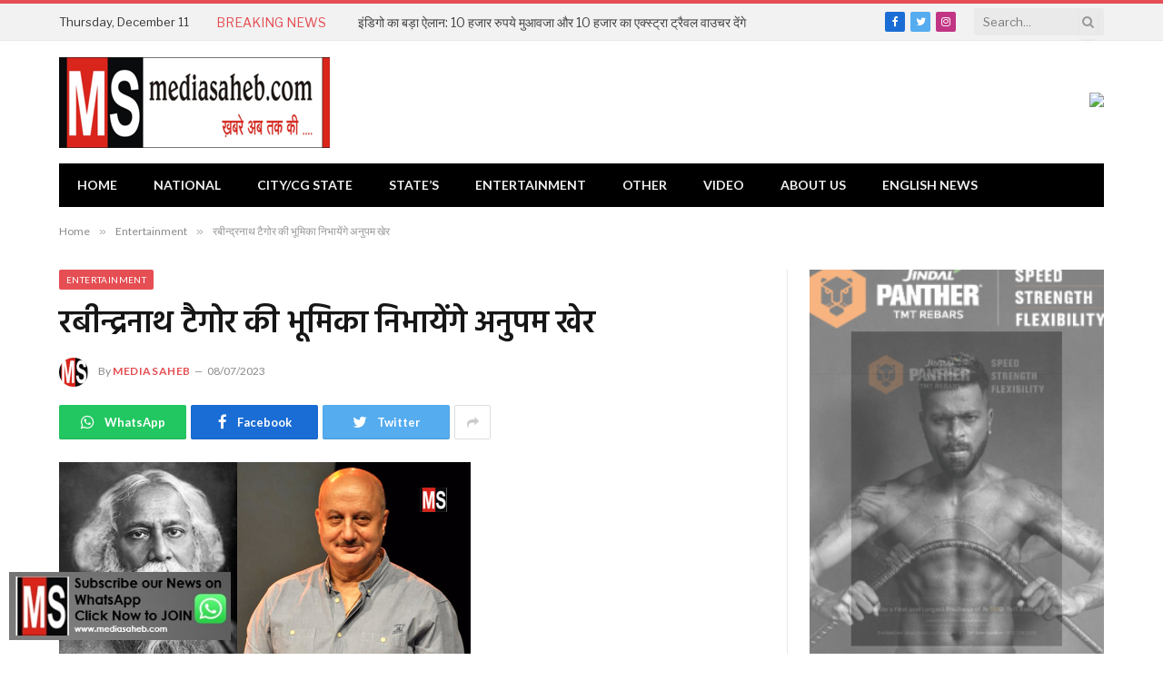

--- FILE ---
content_type: text/html; charset=UTF-8
request_url: https://mediasaheb.com/anupam-kher-will-play-the-role-of-rabindranath-tagore/
body_size: 37147
content:

<!DOCTYPE html>
<html lang="en-US" prefix="og: https://ogp.me/ns#" class="s-light site-s-light">

<head>

	<meta charset="UTF-8" />
	<meta name="viewport" content="width=device-width, initial-scale=1" />
		<style>img:is([sizes="auto" i], [sizes^="auto," i]) { contain-intrinsic-size: 3000px 1500px }</style>
	
<!-- Search Engine Optimization by Rank Math - https://rankmath.com/ -->
<title>Anupam Kher will play the role of Rabindranath Tagore</title><link rel="preload" as="image" imagesrcset="https://mediasaheb.com/wp-content/uploads/2023/07/anupam.png" imagesizes="(max-width: 755px) 100vw, 755px" />
<meta name="description" content="Anupam Kher will play the role of Rabindranath Tagore"/>
<meta name="robots" content="index, follow, max-snippet:-1, max-video-preview:-1, max-image-preview:large"/>
<link rel="canonical" href="https://mediasaheb.com/anupam-kher-will-play-the-role-of-rabindranath-tagore/" />
<meta property="og:locale" content="en_US" />
<meta property="og:type" content="article" />
<meta property="og:title" content="Anupam Kher will play the role of Rabindranath Tagore" />
<meta property="og:description" content="Anupam Kher will play the role of Rabindranath Tagore" />
<meta property="og:url" content="https://mediasaheb.com/anupam-kher-will-play-the-role-of-rabindranath-tagore/" />
<meta property="og:site_name" content="Mediasaheb" />
<meta property="article:section" content="Entertainment" />
<meta property="og:image" content="https://mediasaheb.com/wp-content/uploads/2023/07/anupam.png" />
<meta property="og:image:secure_url" content="https://mediasaheb.com/wp-content/uploads/2023/07/anupam.png" />
<meta property="og:image:width" content="453" />
<meta property="og:image:height" content="256" />
<meta property="og:image:alt" content="Anupam Kher will play the role of Rabindranath Tagore" />
<meta property="og:image:type" content="image/png" />
<meta property="article:published_time" content="2023-07-08T10:06:59+05:30" />
<meta name="twitter:card" content="summary_large_image" />
<meta name="twitter:title" content="Anupam Kher will play the role of Rabindranath Tagore" />
<meta name="twitter:description" content="Anupam Kher will play the role of Rabindranath Tagore" />
<meta name="twitter:image" content="https://mediasaheb.com/wp-content/uploads/2023/07/anupam.png" />
<meta name="twitter:label1" content="Written by" />
<meta name="twitter:data1" content="mediasaheb" />
<meta name="twitter:label2" content="Time to read" />
<meta name="twitter:data2" content="1 minute" />
<script type="application/ld+json" class="rank-math-schema">{"@context":"https://schema.org","@graph":[{"@type":"Organization","@id":"https://mediasaheb.com/#organization","name":"Mediasaheb","url":"https://mediasaheb.com","logo":{"@type":"ImageObject","@id":"https://mediasaheb.com/#logo","url":"https://mediasaheb.com/wp-content/uploads/2022/03/cropped-cropped-ms-logo-jpg-final-1.png","contentUrl":"https://mediasaheb.com/wp-content/uploads/2022/03/cropped-cropped-ms-logo-jpg-final-1.png","caption":"Mediasaheb","inLanguage":"en-US","width":"298","height":"104"}},{"@type":"WebSite","@id":"https://mediasaheb.com/#website","url":"https://mediasaheb.com","name":"Mediasaheb","publisher":{"@id":"https://mediasaheb.com/#organization"},"inLanguage":"en-US"},{"@type":"ImageObject","@id":"https://mediasaheb.com/wp-content/uploads/2023/07/anupam.png","url":"https://mediasaheb.com/wp-content/uploads/2023/07/anupam.png","width":"453","height":"256","caption":"Anupam Kher will play the role of Rabindranath Tagore","inLanguage":"en-US"},{"@type":"WebPage","@id":"https://mediasaheb.com/anupam-kher-will-play-the-role-of-rabindranath-tagore/#webpage","url":"https://mediasaheb.com/anupam-kher-will-play-the-role-of-rabindranath-tagore/","name":"Anupam Kher will play the role of Rabindranath Tagore","datePublished":"2023-07-08T10:06:59+05:30","dateModified":"2023-07-08T10:06:59+05:30","isPartOf":{"@id":"https://mediasaheb.com/#website"},"primaryImageOfPage":{"@id":"https://mediasaheb.com/wp-content/uploads/2023/07/anupam.png"},"inLanguage":"en-US"},{"@type":"Person","@id":"https://mediasaheb.com/author/admin/","name":"mediasaheb","url":"https://mediasaheb.com/author/admin/","image":{"@type":"ImageObject","@id":"https://mediasaheb.com/wp-content/uploads/2022/03/siteicon.png","url":"https://mediasaheb.com/wp-content/uploads/2022/03/siteicon.png","caption":"mediasaheb","inLanguage":"en-US"},"sameAs":["http://mediasaheb.com"],"worksFor":{"@id":"https://mediasaheb.com/#organization"}},{"@type":"BlogPosting","headline":"Anupam Kher will play the role of Rabindranath Tagore","keywords":"Anupam Kher will play the role of Rabindranath Tagore","datePublished":"2023-07-08T10:06:59+05:30","dateModified":"2023-07-08T10:06:59+05:30","articleSection":"Entertainment","author":{"@id":"https://mediasaheb.com/author/admin/","name":"mediasaheb"},"publisher":{"@id":"https://mediasaheb.com/#organization"},"description":"Anupam Kher will play the role of Rabindranath Tagore","name":"Anupam Kher will play the role of Rabindranath Tagore","@id":"https://mediasaheb.com/anupam-kher-will-play-the-role-of-rabindranath-tagore/#richSnippet","isPartOf":{"@id":"https://mediasaheb.com/anupam-kher-will-play-the-role-of-rabindranath-tagore/#webpage"},"image":{"@id":"https://mediasaheb.com/wp-content/uploads/2023/07/anupam.png"},"inLanguage":"en-US","mainEntityOfPage":{"@id":"https://mediasaheb.com/anupam-kher-will-play-the-role-of-rabindranath-tagore/#webpage"}}]}</script>
<!-- /Rank Math WordPress SEO plugin -->

<link rel='dns-prefetch' href='//www.googletagmanager.com' />
<link rel='dns-prefetch' href='//fonts.googleapis.com' />
<link rel="alternate" type="application/rss+xml" title="Mediasaheb &raquo; Feed" href="https://mediasaheb.com/feed/" />
<link rel="alternate" type="application/rss+xml" title="Mediasaheb &raquo; Comments Feed" href="https://mediasaheb.com/comments/feed/" />
<link rel="alternate" type="application/rss+xml" title="Mediasaheb &raquo; रबीन्द्रनाथ टैगोर की भूमिका निभायेंगे अनुपम खेर Comments Feed" href="https://mediasaheb.com/anupam-kher-will-play-the-role-of-rabindranath-tagore/feed/" />
<script type="text/javascript">
/* <![CDATA[ */
window._wpemojiSettings = {"baseUrl":"https:\/\/s.w.org\/images\/core\/emoji\/15.0.3\/72x72\/","ext":".png","svgUrl":"https:\/\/s.w.org\/images\/core\/emoji\/15.0.3\/svg\/","svgExt":".svg","source":{"concatemoji":"https:\/\/mediasaheb.com\/wp-includes\/js\/wp-emoji-release.min.js?ver=6.7.4"}};
/*! This file is auto-generated */
!function(i,n){var o,s,e;function c(e){try{var t={supportTests:e,timestamp:(new Date).valueOf()};sessionStorage.setItem(o,JSON.stringify(t))}catch(e){}}function p(e,t,n){e.clearRect(0,0,e.canvas.width,e.canvas.height),e.fillText(t,0,0);var t=new Uint32Array(e.getImageData(0,0,e.canvas.width,e.canvas.height).data),r=(e.clearRect(0,0,e.canvas.width,e.canvas.height),e.fillText(n,0,0),new Uint32Array(e.getImageData(0,0,e.canvas.width,e.canvas.height).data));return t.every(function(e,t){return e===r[t]})}function u(e,t,n){switch(t){case"flag":return n(e,"\ud83c\udff3\ufe0f\u200d\u26a7\ufe0f","\ud83c\udff3\ufe0f\u200b\u26a7\ufe0f")?!1:!n(e,"\ud83c\uddfa\ud83c\uddf3","\ud83c\uddfa\u200b\ud83c\uddf3")&&!n(e,"\ud83c\udff4\udb40\udc67\udb40\udc62\udb40\udc65\udb40\udc6e\udb40\udc67\udb40\udc7f","\ud83c\udff4\u200b\udb40\udc67\u200b\udb40\udc62\u200b\udb40\udc65\u200b\udb40\udc6e\u200b\udb40\udc67\u200b\udb40\udc7f");case"emoji":return!n(e,"\ud83d\udc26\u200d\u2b1b","\ud83d\udc26\u200b\u2b1b")}return!1}function f(e,t,n){var r="undefined"!=typeof WorkerGlobalScope&&self instanceof WorkerGlobalScope?new OffscreenCanvas(300,150):i.createElement("canvas"),a=r.getContext("2d",{willReadFrequently:!0}),o=(a.textBaseline="top",a.font="600 32px Arial",{});return e.forEach(function(e){o[e]=t(a,e,n)}),o}function t(e){var t=i.createElement("script");t.src=e,t.defer=!0,i.head.appendChild(t)}"undefined"!=typeof Promise&&(o="wpEmojiSettingsSupports",s=["flag","emoji"],n.supports={everything:!0,everythingExceptFlag:!0},e=new Promise(function(e){i.addEventListener("DOMContentLoaded",e,{once:!0})}),new Promise(function(t){var n=function(){try{var e=JSON.parse(sessionStorage.getItem(o));if("object"==typeof e&&"number"==typeof e.timestamp&&(new Date).valueOf()<e.timestamp+604800&&"object"==typeof e.supportTests)return e.supportTests}catch(e){}return null}();if(!n){if("undefined"!=typeof Worker&&"undefined"!=typeof OffscreenCanvas&&"undefined"!=typeof URL&&URL.createObjectURL&&"undefined"!=typeof Blob)try{var e="postMessage("+f.toString()+"("+[JSON.stringify(s),u.toString(),p.toString()].join(",")+"));",r=new Blob([e],{type:"text/javascript"}),a=new Worker(URL.createObjectURL(r),{name:"wpTestEmojiSupports"});return void(a.onmessage=function(e){c(n=e.data),a.terminate(),t(n)})}catch(e){}c(n=f(s,u,p))}t(n)}).then(function(e){for(var t in e)n.supports[t]=e[t],n.supports.everything=n.supports.everything&&n.supports[t],"flag"!==t&&(n.supports.everythingExceptFlag=n.supports.everythingExceptFlag&&n.supports[t]);n.supports.everythingExceptFlag=n.supports.everythingExceptFlag&&!n.supports.flag,n.DOMReady=!1,n.readyCallback=function(){n.DOMReady=!0}}).then(function(){return e}).then(function(){var e;n.supports.everything||(n.readyCallback(),(e=n.source||{}).concatemoji?t(e.concatemoji):e.wpemoji&&e.twemoji&&(t(e.twemoji),t(e.wpemoji)))}))}((window,document),window._wpemojiSettings);
/* ]]> */
</script>

<link rel='stylesheet' id='ht_ctc_main_css-css' href='https://mediasaheb.com/wp-content/plugins/click-to-chat-for-whatsapp/new/inc/assets/css/main.css?ver=4.15' type='text/css' media='all' />
<style id='wp-emoji-styles-inline-css' type='text/css'>

	img.wp-smiley, img.emoji {
		display: inline !important;
		border: none !important;
		box-shadow: none !important;
		height: 1em !important;
		width: 1em !important;
		margin: 0 0.07em !important;
		vertical-align: -0.1em !important;
		background: none !important;
		padding: 0 !important;
	}
</style>
<link rel='stylesheet' id='wp-block-library-css' href='https://mediasaheb.com/wp-includes/css/dist/block-library/style.min.css?ver=6.7.4' type='text/css' media='all' />
<style id='rank-math-toc-block-style-inline-css' type='text/css'>
.wp-block-rank-math-toc-block nav ol{counter-reset:item}.wp-block-rank-math-toc-block nav ol li{display:block}.wp-block-rank-math-toc-block nav ol li:before{content:counters(item, ".") ". ";counter-increment:item}

</style>
<style id='rank-math-rich-snippet-style-inline-css' type='text/css'>
/*!
* Plugin:  Rank Math
* URL: https://rankmath.com/wordpress/plugin/seo-suite/
* Name:  rank-math-review-snippet.css
*/@-webkit-keyframes spin{0%{-webkit-transform:rotate(0deg)}100%{-webkit-transform:rotate(-360deg)}}@keyframes spin{0%{-webkit-transform:rotate(0deg)}100%{-webkit-transform:rotate(-360deg)}}@keyframes bounce{from{-webkit-transform:translateY(0px);transform:translateY(0px)}to{-webkit-transform:translateY(-5px);transform:translateY(-5px)}}@-webkit-keyframes bounce{from{-webkit-transform:translateY(0px);transform:translateY(0px)}to{-webkit-transform:translateY(-5px);transform:translateY(-5px)}}@-webkit-keyframes loading{0%{background-size:20% 50% ,20% 50% ,20% 50%}20%{background-size:20% 20% ,20% 50% ,20% 50%}40%{background-size:20% 100%,20% 20% ,20% 50%}60%{background-size:20% 50% ,20% 100%,20% 20%}80%{background-size:20% 50% ,20% 50% ,20% 100%}100%{background-size:20% 50% ,20% 50% ,20% 50%}}@keyframes loading{0%{background-size:20% 50% ,20% 50% ,20% 50%}20%{background-size:20% 20% ,20% 50% ,20% 50%}40%{background-size:20% 100%,20% 20% ,20% 50%}60%{background-size:20% 50% ,20% 100%,20% 20%}80%{background-size:20% 50% ,20% 50% ,20% 100%}100%{background-size:20% 50% ,20% 50% ,20% 50%}}:root{--rankmath-wp-adminbar-height: 0}#rank-math-rich-snippet-wrapper{overflow:hidden}#rank-math-rich-snippet-wrapper h5.rank-math-title{display:block;font-size:18px;line-height:1.4}#rank-math-rich-snippet-wrapper .rank-math-review-image{float:right;max-width:40%;margin-left:15px}#rank-math-rich-snippet-wrapper .rank-math-review-data{margin-bottom:15px}#rank-math-rich-snippet-wrapper .rank-math-total-wrapper{width:100%;padding:0 0 20px 0;float:left;clear:both;position:relative;-webkit-box-sizing:border-box;box-sizing:border-box}#rank-math-rich-snippet-wrapper .rank-math-total-wrapper .rank-math-total{border:0;display:block;margin:0;width:auto;float:left;text-align:left;padding:0;font-size:24px;line-height:1;font-weight:700;-webkit-box-sizing:border-box;box-sizing:border-box;overflow:hidden}#rank-math-rich-snippet-wrapper .rank-math-total-wrapper .rank-math-review-star{float:left;margin-left:15px;margin-top:5px;position:relative;z-index:99;line-height:1}#rank-math-rich-snippet-wrapper .rank-math-total-wrapper .rank-math-review-star .rank-math-review-result-wrapper{display:inline-block;white-space:nowrap;position:relative;color:#e7e7e7}#rank-math-rich-snippet-wrapper .rank-math-total-wrapper .rank-math-review-star .rank-math-review-result-wrapper .rank-math-review-result{position:absolute;top:0;left:0;overflow:hidden;white-space:nowrap;color:#ffbe01}#rank-math-rich-snippet-wrapper .rank-math-total-wrapper .rank-math-review-star .rank-math-review-result-wrapper i{font-size:18px;-webkit-text-stroke-width:1px;font-style:normal;padding:0 2px;line-height:inherit}#rank-math-rich-snippet-wrapper .rank-math-total-wrapper .rank-math-review-star .rank-math-review-result-wrapper i:before{content:"\2605"}body.rtl #rank-math-rich-snippet-wrapper .rank-math-review-image{float:left;margin-left:0;margin-right:15px}body.rtl #rank-math-rich-snippet-wrapper .rank-math-total-wrapper .rank-math-total{float:right}body.rtl #rank-math-rich-snippet-wrapper .rank-math-total-wrapper .rank-math-review-star{float:right;margin-left:0;margin-right:15px}body.rtl #rank-math-rich-snippet-wrapper .rank-math-total-wrapper .rank-math-review-star .rank-math-review-result{left:auto;right:0}@media screen and (max-width: 480px){#rank-math-rich-snippet-wrapper .rank-math-review-image{display:block;max-width:100%;width:100%;text-align:center;margin-right:0}#rank-math-rich-snippet-wrapper .rank-math-review-data{clear:both}}.clear{clear:both}

</style>
<style id='classic-theme-styles-inline-css' type='text/css'>
/*! This file is auto-generated */
.wp-block-button__link{color:#fff;background-color:#32373c;border-radius:9999px;box-shadow:none;text-decoration:none;padding:calc(.667em + 2px) calc(1.333em + 2px);font-size:1.125em}.wp-block-file__button{background:#32373c;color:#fff;text-decoration:none}
</style>
<style id='global-styles-inline-css' type='text/css'>
:root{--wp--preset--aspect-ratio--square: 1;--wp--preset--aspect-ratio--4-3: 4/3;--wp--preset--aspect-ratio--3-4: 3/4;--wp--preset--aspect-ratio--3-2: 3/2;--wp--preset--aspect-ratio--2-3: 2/3;--wp--preset--aspect-ratio--16-9: 16/9;--wp--preset--aspect-ratio--9-16: 9/16;--wp--preset--color--black: #000000;--wp--preset--color--cyan-bluish-gray: #abb8c3;--wp--preset--color--white: #ffffff;--wp--preset--color--pale-pink: #f78da7;--wp--preset--color--vivid-red: #cf2e2e;--wp--preset--color--luminous-vivid-orange: #ff6900;--wp--preset--color--luminous-vivid-amber: #fcb900;--wp--preset--color--light-green-cyan: #7bdcb5;--wp--preset--color--vivid-green-cyan: #00d084;--wp--preset--color--pale-cyan-blue: #8ed1fc;--wp--preset--color--vivid-cyan-blue: #0693e3;--wp--preset--color--vivid-purple: #9b51e0;--wp--preset--gradient--vivid-cyan-blue-to-vivid-purple: linear-gradient(135deg,rgba(6,147,227,1) 0%,rgb(155,81,224) 100%);--wp--preset--gradient--light-green-cyan-to-vivid-green-cyan: linear-gradient(135deg,rgb(122,220,180) 0%,rgb(0,208,130) 100%);--wp--preset--gradient--luminous-vivid-amber-to-luminous-vivid-orange: linear-gradient(135deg,rgba(252,185,0,1) 0%,rgba(255,105,0,1) 100%);--wp--preset--gradient--luminous-vivid-orange-to-vivid-red: linear-gradient(135deg,rgba(255,105,0,1) 0%,rgb(207,46,46) 100%);--wp--preset--gradient--very-light-gray-to-cyan-bluish-gray: linear-gradient(135deg,rgb(238,238,238) 0%,rgb(169,184,195) 100%);--wp--preset--gradient--cool-to-warm-spectrum: linear-gradient(135deg,rgb(74,234,220) 0%,rgb(151,120,209) 20%,rgb(207,42,186) 40%,rgb(238,44,130) 60%,rgb(251,105,98) 80%,rgb(254,248,76) 100%);--wp--preset--gradient--blush-light-purple: linear-gradient(135deg,rgb(255,206,236) 0%,rgb(152,150,240) 100%);--wp--preset--gradient--blush-bordeaux: linear-gradient(135deg,rgb(254,205,165) 0%,rgb(254,45,45) 50%,rgb(107,0,62) 100%);--wp--preset--gradient--luminous-dusk: linear-gradient(135deg,rgb(255,203,112) 0%,rgb(199,81,192) 50%,rgb(65,88,208) 100%);--wp--preset--gradient--pale-ocean: linear-gradient(135deg,rgb(255,245,203) 0%,rgb(182,227,212) 50%,rgb(51,167,181) 100%);--wp--preset--gradient--electric-grass: linear-gradient(135deg,rgb(202,248,128) 0%,rgb(113,206,126) 100%);--wp--preset--gradient--midnight: linear-gradient(135deg,rgb(2,3,129) 0%,rgb(40,116,252) 100%);--wp--preset--font-size--small: 13px;--wp--preset--font-size--medium: 20px;--wp--preset--font-size--large: 36px;--wp--preset--font-size--x-large: 42px;--wp--preset--spacing--20: 0.44rem;--wp--preset--spacing--30: 0.67rem;--wp--preset--spacing--40: 1rem;--wp--preset--spacing--50: 1.5rem;--wp--preset--spacing--60: 2.25rem;--wp--preset--spacing--70: 3.38rem;--wp--preset--spacing--80: 5.06rem;--wp--preset--shadow--natural: 6px 6px 9px rgba(0, 0, 0, 0.2);--wp--preset--shadow--deep: 12px 12px 50px rgba(0, 0, 0, 0.4);--wp--preset--shadow--sharp: 6px 6px 0px rgba(0, 0, 0, 0.2);--wp--preset--shadow--outlined: 6px 6px 0px -3px rgba(255, 255, 255, 1), 6px 6px rgba(0, 0, 0, 1);--wp--preset--shadow--crisp: 6px 6px 0px rgba(0, 0, 0, 1);}:where(.is-layout-flex){gap: 0.5em;}:where(.is-layout-grid){gap: 0.5em;}body .is-layout-flex{display: flex;}.is-layout-flex{flex-wrap: wrap;align-items: center;}.is-layout-flex > :is(*, div){margin: 0;}body .is-layout-grid{display: grid;}.is-layout-grid > :is(*, div){margin: 0;}:where(.wp-block-columns.is-layout-flex){gap: 2em;}:where(.wp-block-columns.is-layout-grid){gap: 2em;}:where(.wp-block-post-template.is-layout-flex){gap: 1.25em;}:where(.wp-block-post-template.is-layout-grid){gap: 1.25em;}.has-black-color{color: var(--wp--preset--color--black) !important;}.has-cyan-bluish-gray-color{color: var(--wp--preset--color--cyan-bluish-gray) !important;}.has-white-color{color: var(--wp--preset--color--white) !important;}.has-pale-pink-color{color: var(--wp--preset--color--pale-pink) !important;}.has-vivid-red-color{color: var(--wp--preset--color--vivid-red) !important;}.has-luminous-vivid-orange-color{color: var(--wp--preset--color--luminous-vivid-orange) !important;}.has-luminous-vivid-amber-color{color: var(--wp--preset--color--luminous-vivid-amber) !important;}.has-light-green-cyan-color{color: var(--wp--preset--color--light-green-cyan) !important;}.has-vivid-green-cyan-color{color: var(--wp--preset--color--vivid-green-cyan) !important;}.has-pale-cyan-blue-color{color: var(--wp--preset--color--pale-cyan-blue) !important;}.has-vivid-cyan-blue-color{color: var(--wp--preset--color--vivid-cyan-blue) !important;}.has-vivid-purple-color{color: var(--wp--preset--color--vivid-purple) !important;}.has-black-background-color{background-color: var(--wp--preset--color--black) !important;}.has-cyan-bluish-gray-background-color{background-color: var(--wp--preset--color--cyan-bluish-gray) !important;}.has-white-background-color{background-color: var(--wp--preset--color--white) !important;}.has-pale-pink-background-color{background-color: var(--wp--preset--color--pale-pink) !important;}.has-vivid-red-background-color{background-color: var(--wp--preset--color--vivid-red) !important;}.has-luminous-vivid-orange-background-color{background-color: var(--wp--preset--color--luminous-vivid-orange) !important;}.has-luminous-vivid-amber-background-color{background-color: var(--wp--preset--color--luminous-vivid-amber) !important;}.has-light-green-cyan-background-color{background-color: var(--wp--preset--color--light-green-cyan) !important;}.has-vivid-green-cyan-background-color{background-color: var(--wp--preset--color--vivid-green-cyan) !important;}.has-pale-cyan-blue-background-color{background-color: var(--wp--preset--color--pale-cyan-blue) !important;}.has-vivid-cyan-blue-background-color{background-color: var(--wp--preset--color--vivid-cyan-blue) !important;}.has-vivid-purple-background-color{background-color: var(--wp--preset--color--vivid-purple) !important;}.has-black-border-color{border-color: var(--wp--preset--color--black) !important;}.has-cyan-bluish-gray-border-color{border-color: var(--wp--preset--color--cyan-bluish-gray) !important;}.has-white-border-color{border-color: var(--wp--preset--color--white) !important;}.has-pale-pink-border-color{border-color: var(--wp--preset--color--pale-pink) !important;}.has-vivid-red-border-color{border-color: var(--wp--preset--color--vivid-red) !important;}.has-luminous-vivid-orange-border-color{border-color: var(--wp--preset--color--luminous-vivid-orange) !important;}.has-luminous-vivid-amber-border-color{border-color: var(--wp--preset--color--luminous-vivid-amber) !important;}.has-light-green-cyan-border-color{border-color: var(--wp--preset--color--light-green-cyan) !important;}.has-vivid-green-cyan-border-color{border-color: var(--wp--preset--color--vivid-green-cyan) !important;}.has-pale-cyan-blue-border-color{border-color: var(--wp--preset--color--pale-cyan-blue) !important;}.has-vivid-cyan-blue-border-color{border-color: var(--wp--preset--color--vivid-cyan-blue) !important;}.has-vivid-purple-border-color{border-color: var(--wp--preset--color--vivid-purple) !important;}.has-vivid-cyan-blue-to-vivid-purple-gradient-background{background: var(--wp--preset--gradient--vivid-cyan-blue-to-vivid-purple) !important;}.has-light-green-cyan-to-vivid-green-cyan-gradient-background{background: var(--wp--preset--gradient--light-green-cyan-to-vivid-green-cyan) !important;}.has-luminous-vivid-amber-to-luminous-vivid-orange-gradient-background{background: var(--wp--preset--gradient--luminous-vivid-amber-to-luminous-vivid-orange) !important;}.has-luminous-vivid-orange-to-vivid-red-gradient-background{background: var(--wp--preset--gradient--luminous-vivid-orange-to-vivid-red) !important;}.has-very-light-gray-to-cyan-bluish-gray-gradient-background{background: var(--wp--preset--gradient--very-light-gray-to-cyan-bluish-gray) !important;}.has-cool-to-warm-spectrum-gradient-background{background: var(--wp--preset--gradient--cool-to-warm-spectrum) !important;}.has-blush-light-purple-gradient-background{background: var(--wp--preset--gradient--blush-light-purple) !important;}.has-blush-bordeaux-gradient-background{background: var(--wp--preset--gradient--blush-bordeaux) !important;}.has-luminous-dusk-gradient-background{background: var(--wp--preset--gradient--luminous-dusk) !important;}.has-pale-ocean-gradient-background{background: var(--wp--preset--gradient--pale-ocean) !important;}.has-electric-grass-gradient-background{background: var(--wp--preset--gradient--electric-grass) !important;}.has-midnight-gradient-background{background: var(--wp--preset--gradient--midnight) !important;}.has-small-font-size{font-size: var(--wp--preset--font-size--small) !important;}.has-medium-font-size{font-size: var(--wp--preset--font-size--medium) !important;}.has-large-font-size{font-size: var(--wp--preset--font-size--large) !important;}.has-x-large-font-size{font-size: var(--wp--preset--font-size--x-large) !important;}
:where(.wp-block-post-template.is-layout-flex){gap: 1.25em;}:where(.wp-block-post-template.is-layout-grid){gap: 1.25em;}
:where(.wp-block-columns.is-layout-flex){gap: 2em;}:where(.wp-block-columns.is-layout-grid){gap: 2em;}
:root :where(.wp-block-pullquote){font-size: 1.5em;line-height: 1.6;}
</style>
<link rel='stylesheet' id='pb_animate-css' href='https://mediasaheb.com/wp-content/plugins/ays-popup-box/public/css/animate.css?ver=5.1.0' type='text/css' media='all' />
<link rel='stylesheet' id='smartmag-core-css' href='https://mediasaheb.com/wp-content/themes/smart-mag/style.css?ver=5.1.1' type='text/css' media='all' />
<link rel='stylesheet' id='smartmag-fonts-css' href='https://fonts.googleapis.com/css?family=Libre+Franklin%3A400%2C400i%2C500%2C600%7CLato%3A400%2C700%2C900%7CHind%3A400%2C500%2C600' type='text/css' media='all' />
<link rel='stylesheet' id='magnific-popup-css' href='https://mediasaheb.com/wp-content/themes/smart-mag/css/lightbox.css?ver=5.1.1' type='text/css' media='all' />
<link rel='stylesheet' id='font-awesome4-css' href='https://mediasaheb.com/wp-content/themes/smart-mag/css/fontawesome/css/font-awesome.min.css?ver=5.1.1' type='text/css' media='all' />
<link rel='stylesheet' id='smartmag-icons-css' href='https://mediasaheb.com/wp-content/themes/smart-mag/css/icons/icons.css?ver=5.1.1' type='text/css' media='all' />
<link rel='stylesheet' id='smartmag-skin-css' href='https://mediasaheb.com/wp-content/themes/smart-mag/css/skin-trendy.css?ver=5.1.1' type='text/css' media='all' />
<style id='smartmag-skin-inline-css' type='text/css'>
:root { --c-main: #e54e53;
--c-main-rgb: 229,78,83;
--main-width: 1150px; }
.loop-grid .ratio-is-custom { padding-bottom: calc(100% / 1.68); }
.loop-list .ratio-is-custom { padding-bottom: calc(100% / 1.575); }
.loop-list .media { width: 44%; max-width: 85%; }
.loop-list .media:not(i) { max-width: 44%; }
.loop-small .media:not(i) { max-width: 104px; }


</style>
<link rel="stylesheet" type="text/css" href="https://mediasaheb.com/wp-content/plugins/smart-slider-3/Public/SmartSlider3/Application/Frontend/Assets/dist/smartslider.min.css?ver=fe0c9112" media="all">
<style data-related="n2-ss-2">div#n2-ss-2 .n2-ss-slider-1{display:grid;position:relative;}div#n2-ss-2 .n2-ss-slider-2{display:grid;position:relative;overflow:hidden;padding:0px 0px 0px 0px;border:0px solid RGBA(62,62,62,1);border-radius:0px;background-clip:padding-box;background-repeat:repeat;background-position:50% 50%;background-size:cover;background-attachment:scroll;z-index:1;}div#n2-ss-2:not(.n2-ss-loaded) .n2-ss-slider-2{background-image:none !important;}div#n2-ss-2 .n2-ss-slider-3{display:grid;grid-template-areas:'cover';position:relative;overflow:hidden;z-index:10;}div#n2-ss-2 .n2-ss-slider-3 > *{grid-area:cover;}div#n2-ss-2 .n2-ss-slide-backgrounds,div#n2-ss-2 .n2-ss-slider-3 > .n2-ss-divider{position:relative;}div#n2-ss-2 .n2-ss-slide-backgrounds{z-index:10;}div#n2-ss-2 .n2-ss-slide-backgrounds > *{overflow:hidden;}div#n2-ss-2 .n2-ss-slide-background{transform:translateX(-100000px);}div#n2-ss-2 .n2-ss-slider-4{place-self:center;position:relative;width:100%;height:100%;z-index:20;display:grid;grid-template-areas:'slide';}div#n2-ss-2 .n2-ss-slider-4 > *{grid-area:slide;}div#n2-ss-2.n2-ss-full-page--constrain-ratio .n2-ss-slider-4{height:auto;}div#n2-ss-2 .n2-ss-slide{display:grid;place-items:center;grid-auto-columns:100%;position:relative;z-index:20;-webkit-backface-visibility:hidden;transform:translateX(-100000px);}div#n2-ss-2 .n2-ss-slide{perspective:1500px;}div#n2-ss-2 .n2-ss-slide-active{z-index:21;}.n2-ss-background-animation{position:absolute;top:0;left:0;width:100%;height:100%;z-index:3;}div#n2-ss-2 .n2-ss-background-animation{position:absolute;top:0;left:0;width:100%;height:100%;z-index:3;}div#n2-ss-2 .n2-ss-background-animation .n2-ss-slide-background{z-index:auto;}div#n2-ss-2 .n2-bganim-side{position:absolute;left:0;top:0;overflow:hidden;background:RGBA(51,51,51,1);}div#n2-ss-2 .n2-bganim-tile-overlay-colored{z-index:100000;background:RGBA(51,51,51,1);}div#n2-ss-2 .nextend-autoplay{cursor:pointer;z-index:16;line-height:1;}div#n2-ss-2 .nextend-autoplay img{display:block;}div#n2-ss-2 .nextend-autoplay .nextend-autoplay-play{display:none;}div#n2-ss-2 .nextend-autoplay.n2-autoplay-paused .nextend-autoplay-play{display:block;}div#n2-ss-2 .nextend-autoplay.n2-autoplay-paused .nextend-autoplay-pause{display:none;}div#n2-ss-2 .nextend-thumbnail{flex:0 0 auto;overflow:hidden;}div#n2-ss-2 .nextend-thumbnail-default{position:relative;display:flex;flex-direction:column;z-index:10;}div#n2-ss-2 .nextend-thumbnail-inner{position:relative;flex-basis:0;flex-grow:1;scroll-behavior:smooth;scrollbar-width:none;}div#n2-ss-2 .nextend-thumbnail-inner::-webkit-scrollbar{width:0;height:0;background:transparent;}div#n2-ss-2 .nextend-thumbnail-button{position:absolute;display:grid;place-content:center;transition:all 0.4s;cursor:pointer;visibility:hidden;}div#n2-ss-2 .nextend-thumbnail-button *{visibility:visible;}div#n2-ss-2 .nextend-thumbnail-scroller{display:grid;}div#n2-ss-2 .n2-thumbnail-dot{position:relative;cursor:pointer;}div#n2-ss-2 .n2-thumbnail-dot img{object-fit:cover;max-width:none !important;}div#n2-ss-2 .n2-caption-before{order:-1;}div#n2-ss-2 .n2-caption-overlay{position:absolute;box-sizing:border-box;display:grid;place-content:center;}div#n2-ss-2 .n2-thumbnail-dot-type{position:absolute;left:50%;top:50%;transform:translate3d(-50%,-50%,0);}div#n2-ss-2 .nextend-thumbnail-vertical .nextend-thumbnail-scroller{min-height:100%;height:-moz-fit-content;height:-webkit-fit-content;height:fit-content;}div#n2-ss-2 .nextend-thumbnail-vertical .n2-align-content-start{align-content:flex-start;}div#n2-ss-2 .nextend-thumbnail-vertical .n2-align-content-center{align-content:center;}div#n2-ss-2 .nextend-thumbnail-vertical .n2-align-content-end{align-content:flex-end;}div#n2-ss-2 .nextend-thumbnail-vertical .n2-align-content-space-between{align-content:space-between;}div#n2-ss-2 .nextend-thumbnail-vertical .n2-align-content-space-around{align-content:space-around;}div#n2-ss-2 .nextend-thumbnail-vertical .nextend-thumbnail-inner{overflow-y:scroll;}div#n2-ss-2 .nextend-thumbnail-vertical .n2-thumbnail-dot{display:grid;grid-template-columns:auto 1fr;overflow:hidden;}div#n2-ss-2 .nextend-thumbnail-vertical .nextend-thumbnail-button{width:100%;}div#n2-ss-2 .nextend-thumbnail-vertical .nextend-thumbnail-previous{top:10px;}div#n2-ss-2 .nextend-thumbnail-vertical[data-has-previous="0"] .nextend-thumbnail-previous{transform:translateY(min(-100px,calc(-110%)));opacity:0;}div#n2-ss-2 .nextend-thumbnail-vertical .nextend-thumbnail-next{bottom:10px;}div#n2-ss-2 .nextend-thumbnail-vertical[data-has-next="0"] .nextend-thumbnail-next{transform:translateY(max(100px,calc(110%)));opacity:0;}div#n2-ss-2 .nextend-thumbnail-horizontal{flex-direction:row;}div#n2-ss-2 .nextend-thumbnail-horizontal .nextend-thumbnail-inner{overflow-x:scroll;}div#n2-ss-2 .nextend-thumbnail-horizontal .nextend-thumbnail-scroller{min-width:100%;width:-moz-fit-content;width:-webkit-fit-content;width:fit-content;grid-auto-flow:column;grid-auto-columns:min-content;}div#n2-ss-2 .nextend-thumbnail-horizontal .n2-align-content-start{justify-content:flex-start;}div#n2-ss-2 .nextend-thumbnail-horizontal .n2-align-content-center{justify-content:center;}div#n2-ss-2 .nextend-thumbnail-horizontal .n2-align-content-end{justify-content:flex-end;}div#n2-ss-2 .nextend-thumbnail-horizontal .n2-align-content-space-between{justify-content:space-between;}div#n2-ss-2 .nextend-thumbnail-horizontal .n2-align-content-space-around{justify-content:space-around;}div#n2-ss-2 .nextend-thumbnail-horizontal .n2-thumbnail-dot{display:grid;grid-template-rows:auto 1fr;overflow:hidden;}div#n2-ss-2 .nextend-thumbnail-horizontal .nextend-thumbnail-button{height:100%;}div#n2-ss-2 .nextend-thumbnail-horizontal .nextend-thumbnail-previous{left:10px;}div#n2-ss-2 .nextend-thumbnail-horizontal[data-has-previous="0"] .nextend-thumbnail-previous{transform:translateX(min(-100px,calc(-110%))) rotateZ(-90deg);opacity:0;}div#n2-ss-2 .nextend-thumbnail-horizontal .nextend-thumbnail-next{right:10px;}div#n2-ss-2 .nextend-thumbnail-horizontal[data-has-next="0"] .nextend-thumbnail-next{transform:translateX(max(100px,calc(110%))) rotateZ(-90deg);opacity:0;}div#n2-ss-2 .n2-style-cf192f4d6a352d8d2ff2a8e17a52f175-heading{background: RGBA(0,0,0,0.69);opacity:1;padding:10px 10px 10px 10px ;box-shadow: none;border: 0px solid RGBA(0,0,0,1);border-radius:3px;}div#n2-ss-2 .n2-style-cf192f4d6a352d8d2ff2a8e17a52f175-heading:Hover, div#n2-ss-2 .n2-style-cf192f4d6a352d8d2ff2a8e17a52f175-heading:ACTIVE, div#n2-ss-2 .n2-style-cf192f4d6a352d8d2ff2a8e17a52f175-heading:FOCUS{background: RGBA(0,0,0,0.67);}div#n2-ss-2 .n2-style-f58d52632d016e4532dc73de3ceef8d2-simple{background: #242424;opacity:1;padding:3px 3px 3px 3px ;box-shadow: none;border: 0px solid RGBA(0,0,0,1);border-radius:0px;}div#n2-ss-2 .n2-style-8ad5048b81c3c254e5a4ea951ba18f46-dot{background: RGBA(0,0,0,0);opacity:0.4;padding:0px 0px 0px 0px ;box-shadow: none;border: 0px solid RGBA(255,255,255,0);border-radius:0px;margin:3px;transition:all 0.4s;}div#n2-ss-2 .n2-style-8ad5048b81c3c254e5a4ea951ba18f46-dot.n2-active, div#n2-ss-2 .n2-style-8ad5048b81c3c254e5a4ea951ba18f46-dot:HOVER, div#n2-ss-2 .n2-style-8ad5048b81c3c254e5a4ea951ba18f46-dot:FOCUS{border: 0px solid RGBA(255,255,255,0.8);opacity:1;}div#n2-ss-2 .n2-ss-slide-limiter{max-width:2014px;}div#n2-ss-2 .nextend-autoplay img{width: 16px}div#n2-ss-2 .n2-thumbnail-dot img{width:100px;height:60px}@media (min-width: 1200px){div#n2-ss-2 [data-hide-desktopportrait="1"]{display: none !important;}}@media (orientation: landscape) and (max-width: 1199px) and (min-width: 901px),(orientation: portrait) and (max-width: 1199px) and (min-width: 701px){div#n2-ss-2 [data-hide-tabletportrait="1"]{display: none !important;}}@media (orientation: landscape) and (max-width: 900px),(orientation: portrait) and (max-width: 700px){div#n2-ss-2 [data-hide-mobileportrait="1"]{display: none !important;}div#n2-ss-2 .nextend-autoplay img{width: 8px}}</style>
<script>(function(){this._N2=this._N2||{_r:[],_d:[],r:function(){this._r.push(arguments)},d:function(){this._d.push(arguments)}}}).call(window);</script><script src="https://mediasaheb.com/wp-content/plugins/smart-slider-3/Public/SmartSlider3/Application/Frontend/Assets/dist/n2.min.js?ver=fe0c9112" defer async></script>
<script src="https://mediasaheb.com/wp-content/plugins/smart-slider-3/Public/SmartSlider3/Application/Frontend/Assets/dist/smartslider-frontend.min.js?ver=fe0c9112" defer async></script>
<script src="https://mediasaheb.com/wp-content/plugins/smart-slider-3/Public/SmartSlider3/Slider/SliderType/Simple/Assets/dist/ss-simple.min.js?ver=fe0c9112" defer async></script>
<script src="https://mediasaheb.com/wp-content/plugins/smart-slider-3/Public/SmartSlider3/Slider/SliderType/Simple/Assets/dist/smartslider-backgroundanimation.min.js?ver=fe0c9112" defer async></script>
<script src="https://mediasaheb.com/wp-content/plugins/smart-slider-3/Public/SmartSlider3/Widget/Autoplay/AutoplayImage/Assets/dist/w-autoplay.min.js?ver=fe0c9112" defer async></script>
<script src="https://mediasaheb.com/wp-content/plugins/smart-slider-3/Public/SmartSlider3/Widget/Thumbnail/Basic/Assets/dist/w-thumbnail-horizontal.min.js?ver=fe0c9112" defer async></script>
<script>_N2.r('documentReady',function(){_N2.r(["documentReady","smartslider-frontend","smartslider-backgroundanimation","SmartSliderWidgetAutoplayImage","SmartSliderWidgetThumbnailDefaultHorizontal","ss-simple"],function(){new _N2.SmartSliderSimple('n2-ss-2',{"admin":false,"background.video.mobile":1,"loadingTime":2000,"alias":{"id":0,"smoothScroll":0,"slideSwitch":0,"scroll":1},"align":"normal","isDelayed":0,"responsive":{"mediaQueries":{"all":false,"desktopportrait":["(min-width: 1200px)"],"tabletportrait":["(orientation: landscape) and (max-width: 1199px) and (min-width: 901px)","(orientation: portrait) and (max-width: 1199px) and (min-width: 701px)"],"mobileportrait":["(orientation: landscape) and (max-width: 900px)","(orientation: portrait) and (max-width: 700px)"]},"base":{"slideOuterWidth":445,"slideOuterHeight":663,"sliderWidth":445,"sliderHeight":663,"slideWidth":445,"slideHeight":663},"hideOn":{"desktopLandscape":false,"desktopPortrait":false,"tabletLandscape":false,"tabletPortrait":false,"mobileLandscape":false,"mobilePortrait":false},"onResizeEnabled":true,"type":"auto","sliderHeightBasedOn":"real","focusUser":1,"focusEdge":"auto","breakpoints":[{"device":"tabletPortrait","type":"max-screen-width","portraitWidth":1199,"landscapeWidth":1199},{"device":"mobilePortrait","type":"max-screen-width","portraitWidth":700,"landscapeWidth":900}],"enabledDevices":{"desktopLandscape":0,"desktopPortrait":1,"tabletLandscape":0,"tabletPortrait":1,"mobileLandscape":0,"mobilePortrait":1},"sizes":{"desktopPortrait":{"width":445,"height":663,"max":3000,"min":445},"tabletPortrait":{"width":445,"height":663,"customHeight":false,"max":1199,"min":445},"mobilePortrait":{"width":320,"height":476,"customHeight":false,"max":900,"min":320}},"overflowHiddenPage":0,"focus":{"offsetTop":"#wpadminbar","offsetBottom":""}},"controls":{"mousewheel":0,"touch":"horizontal","keyboard":1,"blockCarouselInteraction":1},"playWhenVisible":1,"playWhenVisibleAt":0.5,"lazyLoad":0,"lazyLoadNeighbor":0,"blockrightclick":0,"maintainSession":0,"autoplay":{"enabled":1,"start":1,"duration":800,"autoplayLoop":1,"allowReStart":0,"pause":{"click":0,"mouse":"0","mediaStarted":0},"resume":{"click":0,"mouse":"0","mediaEnded":0,"slidechanged":0},"interval":1,"intervalModifier":"loop","intervalSlide":"current"},"perspective":1500,"layerMode":{"playOnce":0,"playFirstLayer":1,"mode":"skippable","inAnimation":"mainInEnd"},"bgAnimations":{"global":[{"type":"Flat","tiles":{"crop":false,"delay":0,"sequence":"ForwardDiagonal"},"main":{"type":"both","duration":0.75,"current":{"ease":"easeOutCubic","scale":0.5,"opacity":0},"next":{"ease":"easeOutCubic","opacity":0,"scale":1.5}},"invert":{"current":{"scale":1.5},"next":{"scale":0.5}}}],"color":"RGBA(51,51,51,1)","speed":"superSlow10"},"mainanimation":{"type":"horizontal-reversed","duration":2000,"delay":0,"ease":"easeOutQuad","shiftedBackgroundAnimation":0},"carousel":1,"initCallbacks":function(){new _N2.SmartSliderWidgetAutoplayImage(this,0,0,0);new _N2.SmartSliderWidgetThumbnailDefaultHorizontal(this,{"action":"click","minimumThumbnailCount":1})}})})});</script><script type="text/javascript" src="https://mediasaheb.com/wp-includes/js/jquery/jquery.min.js?ver=3.7.1" id="jquery-core-js"></script>
<script type="text/javascript" src="https://mediasaheb.com/wp-includes/js/jquery/jquery-migrate.min.js?ver=3.4.1" id="jquery-migrate-js"></script>
<script type="text/javascript" id="ays-pb-js-extra">
/* <![CDATA[ */
var pbLocalizeObj = {"ajax":"https:\/\/mediasaheb.com\/wp-admin\/admin-ajax.php","seconds":"seconds","thisWillClose":"This will close in","icons":{"close_icon":"<svg class=\"ays_pb_material_close_icon\" xmlns=\"https:\/\/www.w3.org\/2000\/svg\" height=\"36px\" viewBox=\"0 0 24 24\" width=\"36px\" fill=\"#000000\" alt=\"Pop-up Close\"><path d=\"M0 0h24v24H0z\" fill=\"none\"\/><path d=\"M19 6.41L17.59 5 12 10.59 6.41 5 5 6.41 10.59 12 5 17.59 6.41 19 12 13.41 17.59 19 19 17.59 13.41 12z\"\/><\/svg>","close_circle_icon":"<svg class=\"ays_pb_material_close_circle_icon\" xmlns=\"https:\/\/www.w3.org\/2000\/svg\" height=\"24\" viewBox=\"0 0 24 24\" width=\"36\" alt=\"Pop-up Close\"><path d=\"M0 0h24v24H0z\" fill=\"none\"\/><path d=\"M12 2C6.47 2 2 6.47 2 12s4.47 10 10 10 10-4.47 10-10S17.53 2 12 2zm5 13.59L15.59 17 12 13.41 8.41 17 7 15.59 10.59 12 7 8.41 8.41 7 12 10.59 15.59 7 17 8.41 13.41 12 17 15.59z\"\/><\/svg>","volume_up_icon":"<svg class=\"ays_pb_fa_volume\" xmlns=\"https:\/\/www.w3.org\/2000\/svg\" height=\"24\" viewBox=\"0 0 24 24\" width=\"36\"><path d=\"M0 0h24v24H0z\" fill=\"none\"\/><path d=\"M3 9v6h4l5 5V4L7 9H3zm13.5 3c0-1.77-1.02-3.29-2.5-4.03v8.05c1.48-.73 2.5-2.25 2.5-4.02zM14 3.23v2.06c2.89.86 5 3.54 5 6.71s-2.11 5.85-5 6.71v2.06c4.01-.91 7-4.49 7-8.77s-2.99-7.86-7-8.77z\"\/><\/svg>","volume_mute_icon":"<svg xmlns=\"https:\/\/www.w3.org\/2000\/svg\" height=\"24\" viewBox=\"0 0 24 24\" width=\"24\"><path d=\"M0 0h24v24H0z\" fill=\"none\"\/><path d=\"M7 9v6h4l5 5V4l-5 5H7z\"\/><\/svg>"}};
/* ]]> */
</script>
<script type="text/javascript" src="https://mediasaheb.com/wp-content/plugins/ays-popup-box/public/js/ays-pb-public.js?ver=5.1.0" id="ays-pb-js"></script>
<script type="text/javascript" id="smartmag-theme-js-extra">
/* <![CDATA[ */
var Bunyad = {"ajaxurl":"https:\/\/mediasaheb.com\/wp-admin\/admin-ajax.php"};
/* ]]> */
</script>
<script type="text/javascript" src="https://mediasaheb.com/wp-content/themes/smart-mag/js/theme.js?ver=5.1.1" id="smartmag-theme-js"></script>
<script type="text/javascript" src="https://mediasaheb.com/wp-content/themes/smart-mag/js/float-share.js?ver=5.1.1" id="smartmag-float-share-js"></script>

<!-- Google tag (gtag.js) snippet added by Site Kit -->

<!-- Google Analytics snippet added by Site Kit -->
<script type="text/javascript" src="https://www.googletagmanager.com/gtag/js?id=G-D9DXKWTE9F" id="google_gtagjs-js" async></script>
<script type="text/javascript" id="google_gtagjs-js-after">
/* <![CDATA[ */
window.dataLayer = window.dataLayer || [];function gtag(){dataLayer.push(arguments);}
gtag("set","linker",{"domains":["mediasaheb.com"]});
gtag("js", new Date());
gtag("set", "developer_id.dZTNiMT", true);
gtag("config", "G-D9DXKWTE9F");
/* ]]> */
</script>

<!-- End Google tag (gtag.js) snippet added by Site Kit -->
<link rel="https://api.w.org/" href="https://mediasaheb.com/wp-json/" /><link rel="alternate" title="JSON" type="application/json" href="https://mediasaheb.com/wp-json/wp/v2/posts/87541" /><link rel="EditURI" type="application/rsd+xml" title="RSD" href="https://mediasaheb.com/xmlrpc.php?rsd" />
<meta name="generator" content="WordPress 6.7.4" />
<link rel='shortlink' href='https://mediasaheb.com/?p=87541' />
<link rel="alternate" title="oEmbed (JSON)" type="application/json+oembed" href="https://mediasaheb.com/wp-json/oembed/1.0/embed?url=https%3A%2F%2Fmediasaheb.com%2Fanupam-kher-will-play-the-role-of-rabindranath-tagore%2F" />
<link rel="alternate" title="oEmbed (XML)" type="text/xml+oembed" href="https://mediasaheb.com/wp-json/oembed/1.0/embed?url=https%3A%2F%2Fmediasaheb.com%2Fanupam-kher-will-play-the-role-of-rabindranath-tagore%2F&#038;format=xml" />
<meta name="generator" content="Site Kit by Google 1.144.0" />
		<script>
		var BunyadSchemeKey = 'bunyad-scheme';
		(() => {
			const d = document.documentElement;
			const c = d.classList;
			const scheme = localStorage.getItem(BunyadSchemeKey);
			if (scheme) {
				d.dataset.origClass = c;
				scheme === 'dark' ? c.remove('s-light', 'site-s-light') : c.remove('s-dark', 'site-s-dark');
				c.add('site-s-' + scheme, 's-' + scheme);
			}
		})();
		</script>
		<meta name="generator" content="Elementor 3.26.3; features: additional_custom_breakpoints; settings: css_print_method-external, google_font-enabled, font_display-swap">
			<style>
				.e-con.e-parent:nth-of-type(n+4):not(.e-lazyloaded):not(.e-no-lazyload),
				.e-con.e-parent:nth-of-type(n+4):not(.e-lazyloaded):not(.e-no-lazyload) * {
					background-image: none !important;
				}
				@media screen and (max-height: 1024px) {
					.e-con.e-parent:nth-of-type(n+3):not(.e-lazyloaded):not(.e-no-lazyload),
					.e-con.e-parent:nth-of-type(n+3):not(.e-lazyloaded):not(.e-no-lazyload) * {
						background-image: none !important;
					}
				}
				@media screen and (max-height: 640px) {
					.e-con.e-parent:nth-of-type(n+2):not(.e-lazyloaded):not(.e-no-lazyload),
					.e-con.e-parent:nth-of-type(n+2):not(.e-lazyloaded):not(.e-no-lazyload) * {
						background-image: none !important;
					}
				}
			</style>
			<script type="text/javascript" id="google_gtagjs" src="https://www.googletagmanager.com/gtag/js?id=UA-131330346-1" async="async"></script>
<script type="text/javascript" id="google_gtagjs-inline">
/* <![CDATA[ */
window.dataLayer = window.dataLayer || [];function gtag(){dataLayer.push(arguments);}gtag('js', new Date());gtag('config', 'UA-131330346-1', {} );
/* ]]> */
</script>
<link rel="icon" href="https://mediasaheb.com/wp-content/uploads/2022/03/cropped-siteicon-32x32.png" sizes="32x32" />
<link rel="icon" href="https://mediasaheb.com/wp-content/uploads/2022/03/cropped-siteicon-192x192.png" sizes="192x192" />
<link rel="apple-touch-icon" href="https://mediasaheb.com/wp-content/uploads/2022/03/cropped-siteicon-180x180.png" />
<meta name="msapplication-TileImage" content="https://mediasaheb.com/wp-content/uploads/2022/03/cropped-siteicon-270x270.png" />
		<style type="text/css" id="wp-custom-css">
			.updated-date { display: none; }		</style>
		

</head>

<body class="post-template-default single single-post postid-87541 single-format-standard wp-custom-logo post-layout-modern post-cat-18 has-lb has-lb-sm has-sb-sep layout-normal elementor-default elementor-kit-84663">



<div class="main-wrap">

	
<div class="off-canvas-backdrop"></div>
<div class="mobile-menu-container off-canvas" id="off-canvas">

	<div class="off-canvas-head">
		<a href="#" class="close"><i class="tsi tsi-times"></i></a>

		<div class="ts-logo">
			<img class="logo-mobile logo-image logo-image-dark" src="https://mediasaheb.com/wp-content/uploads/2022/03/cropped-ms-logo-jpg-final-1.png" width="149" height="52" alt="Mediasaheb"/><img class="logo-mobile logo-image" src="https://mediasaheb.com/wp-content/uploads/2022/03/cropped-ms-logo-jpg-final-1.png" width="149" height="52" alt="Mediasaheb"/>		</div>
	</div>

	<div class="off-canvas-content">

					<ul class="mobile-menu"></ul>
		
					<div class="off-canvas-widgets">
				<div id="media_image-95" class="widget widget_media_image"><img fetchpriority="high" width="751" height="373" src="[data-uri]" class="image wp-image-99044  attachment-full size-full lazyload" alt="" style="max-width: 100%; height: auto;" decoding="async" data-src="https://mediasaheb.com/wp-content/uploads/2024/08/new-logo-M-pathalogy-lab.png" /></div><div id="media_video-3" class="widget widget_media_video"><div class="widget-title block-head block-head-ac block-head-b"><h5 class="heading">Watch</h5></div><div style="width:100%;" class="wp-video"><!--[if lt IE 9]><script>document.createElement('video');</script><![endif]-->
<video class="wp-video-shortcode" id="video-87541-1" preload="metadata" controls="controls"><source type="video/mp4" src="https://mediasaheb.com/wp-content/uploads/2024/07/Sai-ji-ke-Vijan.mp4?_=1" /><source type="video/mp4" src="https://mediasaheb.com/wp-content/uploads/2024/07/Sai-ji-ke-Vijan.mp4?_=1" /><a href="https://mediasaheb.com/wp-content/uploads/2024/07/Sai-ji-ke-Vijan.mp4">https://mediasaheb.com/wp-content/uploads/2024/07/Sai-ji-ke-Vijan.mp4</a></video></div></div>			</div>
		
		
		<div class="spc-social spc-social-b smart-head-social">
		
			
				<a href="#" class="link s-facebook" target="_blank" rel="noopener">
					<i class="icon tsi tsi-facebook"></i>
					<span class="visuallyhidden">Facebook</span>
				</a>
									
			
				<a href="#" class="link s-twitter" target="_blank" rel="noopener">
					<i class="icon tsi tsi-twitter"></i>
					<span class="visuallyhidden">Twitter</span>
				</a>
									
			
				<a href="#" class="link s-instagram" target="_blank" rel="noopener">
					<i class="icon tsi tsi-instagram"></i>
					<span class="visuallyhidden">Instagram</span>
				</a>
									
			
		</div>

		
	</div>

</div>
<div class="smart-head smart-head-legacy smart-head-main" id="smart-head" data-sticky="auto" data-sticky-type="smart">
	
	<div class="smart-head-row smart-head-top is-light smart-head-row-full">

		<div class="inner wrap">

							
				<div class="items items-left ">
				
<span class="h-date">
	Thursday, December 11</span>
<div class="trending-ticker">
	<span class="heading">Breaking News</span>

	<ul>
				
			<li><a href="https://mediasaheb.com/indigo-announces-a-major-compensation-of-%e2%82%b910000-and-an-additional-travel-voucher-worth-%e2%82%b910000/" class="post-link">इंडिगो का बड़ा ऐलान: 10 हजार रुपये मुआवजा और 10 हजार का एक्स्ट्रा ट्रैवल वाउचर देंगे</a></li>
		
				
			<li><a href="https://mediasaheb.com/apples-first-store-in-uttar-pradesh-opened-in-noida-learn-about-the-monthly-rent-which-will-surprise-you/" class="post-link">Apple का पहला स्टोर यूपी में खुला, नोएडा में, जानिए एक महीने का किराया जो आपको हैरान कर देगा</a></li>
		
				
			<li><a href="https://mediasaheb.com/trumps-new-gold-card-system-will-it-change-the-american-immigration-game-learn-how-it-differs-significantly-from-the-green-card/" class="post-link">ट्रंप का नया ‘गोल्ड कार्ड’ सिस्टम: क्या बदलेगा अमेरिकी इमिग्रेशन का खेल? ग्रीन कार्ड से बड़ा फर्क जानें</a></li>
		
				
			<li><a href="https://mediasaheb.com/the-accused-raped-a-minor-and-fled-but-after-she-became-pregnant-the-court-sentenced-him-to-life-imprisonment/" class="post-link">नाबालिग से रेप कर फरार हुआ आरोपी, गर्भ ठहरने के बाद अदालत ने सुनाई उम्रकैद</a></li>
		
				
			<li><a href="https://mediasaheb.com/chaos-erupts-in-the-kp-assembly-over-the-name-of-asim-munir-and-the-pakistan-army-receives-a-stern-warning/" class="post-link">&#8216;आसिम मुनीर&#8217; के नाम पर KP विधानसभा में हंगामा, पाकिस्तान सेना को मिली कड़ी नसीहत</a></li>
		
				
			<li><a href="https://mediasaheb.com/the-political-equation-changed-in-48-hours-how-did-priyanka-gandhis-stature-suddenly-increase-in-the-lok-sabha/" class="post-link">48 घंटे में बदला सियासी समीकरण: लोकसभा में आखिर कैसे बढ़ गया प्रियंका गांधी का कद?</a></li>
		
				
			<li><a href="https://mediasaheb.com/jaiswal-reveals-not-virat-but-this-team-india-player-is-the-one-he-considers-the-most-hardworking/" class="post-link">जायसवाल का खुलासा: विराट नहीं, टीम इंडिया के इस खिलाड़ी को बताते हैं सबसे मेहनती</a></li>
		
				
			<li><a href="https://mediasaheb.com/looking-to-buy-gold-check-out-the-latest-price-for-10-grams-of-gold-as-of-december-11th-the-latest-prices-for-18k-22k-and-24k-gold/" class="post-link">गोल्ड खरीदने का मूड है? 11 दिसंबर का 10 ग्राम सोने का नया भाव जानें, 18K, 22K और 24K सोने की ताजा कीमत</a></li>
		
				
			<li><a href="https://mediasaheb.com/make-all-efforts-to-promote-international-education-in-the-state-chief-minister-dr-yadav/" class="post-link">प्रदेश में अंतर्राष्ट्रीय शिक्षा के लिये करें सभी प्रयास : मुख्यमंत्री डॉ. यादव</a></li>
		
				
			<li><a href="https://mediasaheb.com/major-accident-in-arunachal-truck-carrying-laborers-falls-into-ravine-17-feared-dead/" class="post-link">अरुणाचल में बड़ा हादसा: मजदूरों से भरा ट्रक खाई में गिरा, 17 लोगों की मौत की आशंका</a></li>
		
				
			</ul>
</div>
				</div>

							
				<div class="items items-center empty">
								</div>

							
				<div class="items items-right ">
				
		<div class="spc-social spc-social-c smart-head-social spc-social-bg">
		
			
				<a href="#" class="link s-facebook" target="_blank" rel="noopener">
					<i class="icon tsi tsi-facebook"></i>
					<span class="visuallyhidden">Facebook</span>
				</a>
									
			
				<a href="#" class="link s-twitter" target="_blank" rel="noopener">
					<i class="icon tsi tsi-twitter"></i>
					<span class="visuallyhidden">Twitter</span>
				</a>
									
			
				<a href="#" class="link s-instagram" target="_blank" rel="noopener">
					<i class="icon tsi tsi-instagram"></i>
					<span class="visuallyhidden">Instagram</span>
				</a>
									
			
		</div>

		

	<div class="smart-head-search">
		<form role="search" class="search-form" action="https://mediasaheb.com/" method="get">
			<input type="text" name="s" class="query live-search-query" value="" placeholder="Search..." autocomplete="off" />
			<button class="search-button" type="submit">
				<i class="tsi tsi-search"></i>
				<span class="visuallyhidden"></span>
			</button>
		</form>
	</div> <!-- .search -->

				</div>

						
		</div>
	</div>

	
	<div class="smart-head-row smart-head-mid is-light smart-head-row-full">

		<div class="inner wrap">

							
				<div class="items items-left ">
					<a href="https://mediasaheb.com/" title="Mediasaheb" rel="home" class="logo-link ts-logo">
		<span>
			
				
											<img src="https://mediasaheb.com/wp-content/uploads/2022/03/cropped-ms-logo-jpg-final-1.png" class="logo-image logo-image-dark" alt="Mediasaheb" />
					
					<img src="https://mediasaheb.com/wp-content/uploads/2022/03/cropped-ms-logo-jpg-final-1.png" class="logo-image" alt="Mediasaheb" />

									 
					</span>
	</a>				</div>

							
				<div class="items items-center empty">
								</div>

							
				<div class="items items-right ">
				
<div class="h-text h-text">
	<html>
<body>



<img src="https://mediasaheb.com/wp-content/uploads/2023/03/bss-master-head-ad-final-11.jpg" >
 

</body>
</html></div>				</div>

						
		</div>
	</div>

	
	<div class="smart-head-row smart-head-bot s-dark wrap">

		<div class="inner full">

							
				<div class="items items-left ">
					<div class="nav-wrap">
		<nav class="navigation navigation-main nav-hov-b has-search">
			<ul id="menu-main-menu" class="menu"><li id="menu-item-84780" class="menu-item menu-item-type-custom menu-item-object-custom menu-item-home menu-item-84780"><a href="https://mediasaheb.com/">Home</a></li>
<li id="menu-item-48138" class="menu-item menu-item-type-taxonomy menu-item-object-category menu-cat-3 menu-item-48138"><a href="https://mediasaheb.com/category/national/">National</a></li>
<li id="menu-item-48141" class="menu-item menu-item-type-taxonomy menu-item-object-category menu-cat-13 menu-item-48141"><a href="https://mediasaheb.com/category/city-news-in-hindi/">City/CG State</a></li>
<li id="menu-item-48139" class="menu-item menu-item-type-taxonomy menu-item-object-category menu-cat-14 menu-item-48139"><a href="https://mediasaheb.com/category/state-news-in-hindi/">State&#8217;s</a></li>
<li id="menu-item-48142" class="menu-item menu-item-type-taxonomy menu-item-object-category current-post-ancestor current-menu-parent current-post-parent menu-cat-18 menu-item-48142"><a href="https://mediasaheb.com/category/entertainment-news/">Entertainment</a></li>
<li id="menu-item-48140" class="menu-item menu-item-type-taxonomy menu-item-object-category menu-cat-12 menu-item-48140"><a href="https://mediasaheb.com/category/other-news/">Other</a></li>
<li id="menu-item-48143" class="menu-item menu-item-type-taxonomy menu-item-object-category menu-cat-11 menu-item-48143"><a href="https://mediasaheb.com/category/video-news/">Video</a></li>
<li id="menu-item-77282" class="menu-item menu-item-type-post_type menu-item-object-page menu-item-77282"><a href="https://mediasaheb.com/about-us/">About Us</a></li>
<li id="menu-item-48146" class="menu-item menu-item-type-custom menu-item-object-custom menu-item-48146"><a href="https://thestates.news/">ENGLISH NEWS</a></li>
</ul>		</nav>
	</div>
				</div>

							
				<div class="items items-center empty">
								</div>

							
				<div class="items items-right empty">
								</div>

						
		</div>
	</div>

	</div>
<div class="smart-head smart-head-a smart-head-mobile" id="smart-head-mobile" data-sticky="mid" data-sticky-type>
	
	<div class="smart-head-row smart-head-mid smart-head-row-3 is-light smart-head-row-full">

		<div class="inner wrap">

							
				<div class="items items-left ">
				
<button class="offcanvas-toggle has-icon" type="button" aria-label="Menu">
	<span class="hamburger-icon hamburger-icon-a">
		<span class="inner"></span>
	</span>
</button>				</div>

							
				<div class="items items-center ">
					<a href="https://mediasaheb.com/" title="Mediasaheb" rel="home" class="logo-link ts-logo">
		<span>
			
									<img class="logo-mobile logo-image logo-image-dark" src="https://mediasaheb.com/wp-content/uploads/2022/03/cropped-ms-logo-jpg-final-1.png" width="149" height="52" alt="Mediasaheb"/><img class="logo-mobile logo-image" src="https://mediasaheb.com/wp-content/uploads/2022/03/cropped-ms-logo-jpg-final-1.png" width="149" height="52" alt="Mediasaheb"/>									 
					</span>
	</a>				</div>

							
				<div class="items items-right ">
				

	<a href="#" class="search-icon has-icon-only is-icon" title="Search">
		<i class="tsi tsi-search"></i>
	</a>

				</div>

						
		</div>
	</div>

	</div>
<nav class="breadcrumbs is-full-width breadcrumbs-a" id="breadcrumb"><div class="inner ts-contain "><span><a href="https://mediasaheb.com/"><span>Home</span></a></span><span class="delim">&raquo;</span><span><a href="https://mediasaheb.com/category/entertainment-news/"><span>Entertainment</span></a></span><span class="delim">&raquo;</span><span class="current">रबीन्द्रनाथ टैगोर की भूमिका निभायेंगे अनुपम खेर</span></div></nav>

<div class="main ts-contain cf right-sidebar">

			

<div class="ts-row">
	<div class="col-8 main-content">

					<div class="the-post-header s-head-modern s-head-modern-a">
	<div class="post-meta post-meta-a post-meta-left post-meta-single has-below"><div class="post-meta-items meta-above"><span class="meta-item cat-labels">
						
						<a href="https://mediasaheb.com/category/entertainment-news/" class="category term-color-18" rel="category">Entertainment</a>
					</span>
					</div><h1 class="is-title post-title">रबीन्द्रनाथ टैगोर की भूमिका निभायेंगे अनुपम खेर</h1><div class="post-meta-items meta-below has-author-img"><span class="meta-item post-author has-img"><img loading="lazy" src="https://mediasaheb.com/wp-content/uploads/2022/03/siteicon.png" srcset="https://mediasaheb.com/wp-content/uploads/2022/03/siteicon.png 2x" width="32" height="32" alt="mediasaheb" class="avatar avatar-32 wp-user-avatar wp-user-avatar-32 photo avatar-default" /><span class="by">By</span> <a href="https://mediasaheb.com/author/admin/" title="Posts by mediasaheb" rel="author">mediasaheb</a></span><span class="meta-item date"><time class="post-date" datetime="2023-07-08T10:06:59+05:30">08/07/2023</time></span></div></div>
<div class="post-share post-share-b spc-social-bg  post-share-a">
	
		
		<a href="https://wa.me/?text=%E0%A4%B0%E0%A4%AC%E0%A5%80%E0%A4%A8%E0%A5%8D%E0%A4%A6%E0%A5%8D%E0%A4%B0%E0%A4%A8%E0%A4%BE%E0%A4%A5%20%E0%A4%9F%E0%A5%88%E0%A4%97%E0%A5%8B%E0%A4%B0%20%E0%A4%95%E0%A5%80%20%E0%A4%AD%E0%A5%82%E0%A4%AE%E0%A4%BF%E0%A4%95%E0%A4%BE%20%E0%A4%A8%E0%A4%BF%E0%A4%AD%E0%A4%BE%E0%A4%AF%E0%A5%87%E0%A4%82%E0%A4%97%E0%A5%87%20%E0%A4%85%E0%A4%A8%E0%A5%81%E0%A4%AA%E0%A4%AE%20%E0%A4%96%E0%A5%87%E0%A4%B0%20https%3A%2F%2Fmediasaheb.com%2Fanupam-kher-will-play-the-role-of-rabindranath-tagore%2F" class="cf service s-whatsapp" 
			title="Share on WhatsApp" target="_blank" rel="noopener">
			<i class="tsi tsi-tsi tsi-whatsapp"></i>
			<span class="label">WhatsApp</span>
		</a>
			
		
		<a href="https://www.facebook.com/sharer.php?u=https%3A%2F%2Fmediasaheb.com%2Fanupam-kher-will-play-the-role-of-rabindranath-tagore%2F" class="cf service s-facebook" 
			title="Share on Twitter" target="_blank" rel="noopener">
			<i class="tsi tsi-tsi tsi-facebook"></i>
			<span class="label">Facebook</span>
		</a>
			
		
		<a href="https://twitter.com/intent/tweet?url=https%3A%2F%2Fmediasaheb.com%2Fanupam-kher-will-play-the-role-of-rabindranath-tagore%2F&#038;text=%E0%A4%B0%E0%A4%AC%E0%A5%80%E0%A4%A8%E0%A5%8D%E0%A4%A6%E0%A5%8D%E0%A4%B0%E0%A4%A8%E0%A4%BE%E0%A4%A5%20%E0%A4%9F%E0%A5%88%E0%A4%97%E0%A5%8B%E0%A4%B0%20%E0%A4%95%E0%A5%80%20%E0%A4%AD%E0%A5%82%E0%A4%AE%E0%A4%BF%E0%A4%95%E0%A4%BE%20%E0%A4%A8%E0%A4%BF%E0%A4%AD%E0%A4%BE%E0%A4%AF%E0%A5%87%E0%A4%82%E0%A4%97%E0%A5%87%20%E0%A4%85%E0%A4%A8%E0%A5%81%E0%A4%AA%E0%A4%AE%20%E0%A4%96%E0%A5%87%E0%A4%B0" class="cf service s-twitter" 
			title="Share on Twitter" target="_blank" rel="noopener">
			<i class="tsi tsi-tsi tsi-twitter"></i>
			<span class="label">Twitter</span>
		</a>
			
		
		<a href="mailto:?subject=%E0%A4%B0%E0%A4%AC%E0%A5%80%E0%A4%A8%E0%A5%8D%E0%A4%A6%E0%A5%8D%E0%A4%B0%E0%A4%A8%E0%A4%BE%E0%A4%A5%20%E0%A4%9F%E0%A5%88%E0%A4%97%E0%A5%8B%E0%A4%B0%20%E0%A4%95%E0%A5%80%20%E0%A4%AD%E0%A5%82%E0%A4%AE%E0%A4%BF%E0%A4%95%E0%A4%BE%20%E0%A4%A8%E0%A4%BF%E0%A4%AD%E0%A4%BE%E0%A4%AF%E0%A5%87%E0%A4%82%E0%A4%97%E0%A5%87%20%E0%A4%85%E0%A4%A8%E0%A5%81%E0%A4%AA%E0%A4%AE%20%E0%A4%96%E0%A5%87%E0%A4%B0&#038;body=https%3A%2F%2Fmediasaheb.com%2Fanupam-kher-will-play-the-role-of-rabindranath-tagore%2F" class="cf service s-email" 
			title="Share via Email" target="_blank" rel="noopener">
			<i class="tsi tsi-tsi tsi-envelope-o"></i>
			<span class="label">Email</span>
		</a>
			
		
			<a href="#" class="show-more" title="Show More Social Sharing"><i class="tsi tsi-share"></i></a>
		
</div>
</div>		
		<div class="single-featured">
				
	<div class="featured">
				
			<a href="https://mediasaheb.com/wp-content/uploads/2023/07/anupam.png" class="image-link"><img loading="lazy" width="453" height="256" src="[data-uri]" class="attachment-large size-large lazyload wp-post-image" alt="Anupam Kher will play the role of Rabindranath Tagore" sizes="(max-width: 755px) 100vw, 755px" title="रबीन्द्रनाथ टैगोर की भूमिका निभायेंगे अनुपम खेर" decoding="async" data-src="https://mediasaheb.com/wp-content/uploads/2023/07/anupam.png" /></a>		
								
				<div class="wp-caption-text">
					Anupam Kher will play the role of Rabindranath Tagore				</div>
					
						
			</div>

			</div>

		<div class="the-post s-post-modern">

			<article id="post-87541" class="post-87541 post type-post status-publish format-standard has-post-thumbnail category-entertainment-news">
				
<div class="post-content-wrap has-share-float">
						<div class="post-share-float share-float-b is-hidden spc-social-c-icon">
	<div class="inner">
					<span class="share-text">Share</span>
		
		<div class="services">
		
				
			<a href="https://wa.me/?text=%E0%A4%B0%E0%A4%AC%E0%A5%80%E0%A4%A8%E0%A5%8D%E0%A4%A6%E0%A5%8D%E0%A4%B0%E0%A4%A8%E0%A4%BE%E0%A4%A5%20%E0%A4%9F%E0%A5%88%E0%A4%97%E0%A5%8B%E0%A4%B0%20%E0%A4%95%E0%A5%80%20%E0%A4%AD%E0%A5%82%E0%A4%AE%E0%A4%BF%E0%A4%95%E0%A4%BE%20%E0%A4%A8%E0%A4%BF%E0%A4%AD%E0%A4%BE%E0%A4%AF%E0%A5%87%E0%A4%82%E0%A4%97%E0%A5%87%20%E0%A4%85%E0%A4%A8%E0%A5%81%E0%A4%AA%E0%A4%AE%20%E0%A4%96%E0%A5%87%E0%A4%B0%20https%3A%2F%2Fmediasaheb.com%2Fanupam-kher-will-play-the-role-of-rabindranath-tagore%2F" class="cf service s-whatsapp" target="_blank" title="WhatsApp">
				<i class="tsi tsi-whatsapp"></i>
				<span class="label">WhatsApp</span>
			</a>
				
				
			<a href="https://www.facebook.com/sharer.php?u=https%3A%2F%2Fmediasaheb.com%2Fanupam-kher-will-play-the-role-of-rabindranath-tagore%2F" class="cf service s-facebook" target="_blank" title="Facebook">
				<i class="tsi tsi-facebook"></i>
				<span class="label">Facebook</span>
			</a>
				
				
			<a href="https://twitter.com/intent/tweet?url=https%3A%2F%2Fmediasaheb.com%2Fanupam-kher-will-play-the-role-of-rabindranath-tagore%2F&text=%E0%A4%B0%E0%A4%AC%E0%A5%80%E0%A4%A8%E0%A5%8D%E0%A4%A6%E0%A5%8D%E0%A4%B0%E0%A4%A8%E0%A4%BE%E0%A4%A5%20%E0%A4%9F%E0%A5%88%E0%A4%97%E0%A5%8B%E0%A4%B0%20%E0%A4%95%E0%A5%80%20%E0%A4%AD%E0%A5%82%E0%A4%AE%E0%A4%BF%E0%A4%95%E0%A4%BE%20%E0%A4%A8%E0%A4%BF%E0%A4%AD%E0%A4%BE%E0%A4%AF%E0%A5%87%E0%A4%82%E0%A4%97%E0%A5%87%20%E0%A4%85%E0%A4%A8%E0%A5%81%E0%A4%AA%E0%A4%AE%20%E0%A4%96%E0%A5%87%E0%A4%B0" class="cf service s-twitter" target="_blank" title="Twitter">
				<i class="tsi tsi-twitter"></i>
				<span class="label">Twitter</span>
			</a>
				
				
			<a href="mailto:?subject=%E0%A4%B0%E0%A4%AC%E0%A5%80%E0%A4%A8%E0%A5%8D%E0%A4%A6%E0%A5%8D%E0%A4%B0%E0%A4%A8%E0%A4%BE%E0%A4%A5%20%E0%A4%9F%E0%A5%88%E0%A4%97%E0%A5%8B%E0%A4%B0%20%E0%A4%95%E0%A5%80%20%E0%A4%AD%E0%A5%82%E0%A4%AE%E0%A4%BF%E0%A4%95%E0%A4%BE%20%E0%A4%A8%E0%A4%BF%E0%A4%AD%E0%A4%BE%E0%A4%AF%E0%A5%87%E0%A4%82%E0%A4%97%E0%A5%87%20%E0%A4%85%E0%A4%A8%E0%A5%81%E0%A4%AA%E0%A4%AE%20%E0%A4%96%E0%A5%87%E0%A4%B0&body=https%3A%2F%2Fmediasaheb.com%2Fanupam-kher-will-play-the-role-of-rabindranath-tagore%2F" class="cf service s-email" target="_blank" title="Email">
				<i class="tsi tsi-envelope-o"></i>
				<span class="label">Email</span>
			</a>
				
				
		</div>
	</div>		
</div>
			
	<div class="post-content cf entry-content content-spacious">

		
				
		<p><a href="http://mediasaheb.com">मुंबई (mediasaheb.com)</a>|  बॉलीवुड के जानेमाने चरित्र अभिनेता अनुपम खेर सिल्वर स्क्रीन पर महान कवि, साहित्यकार और दार्शनिक गुरूदेव रबीन्द्रनाथ टैगोर की भूमिका निभाते नजर आयेंगे । अनपुम ने अपनी 538वीं फिल्म का एलान किया है। इस फिल्म में अनुपम खेर, रबीन्द्रनाथ टैगोर की निभाएंगे।अनुपम ने सोशल मीडिया पर जानकारी दी कि वह अपनी अगली फिल्म में रबीन्द्रनाथ टैगोर की भूमिका निभाएंगे। अनुपम ने फिल्म से अपना फर्स्ट लुक भी शेयर किया। यह ब्लैक एंड व्हाइट फोटो है, जिसमें अनुपम, रबीन्द्रनाथ  के आउटफिट से मिलते जुलते आउटफिट पहने नजर आए। लंबी दाढ़ी और सफेद बाल में अनुपम नजर आए। वह जमीन की ओर देख रहे हैं, और कुछ सोच रहे हैं। (वार्ता)</p>
<p>&nbsp;</p>

				
		
		
		
	</div>
</div>
	
			</article>

			
	
	<div class="post-share-bot">
		<span class="info">Share.</span>
		
		<span class="share-links spc-social-bg">

			
				<a href="https://wa.me/?text=%E0%A4%B0%E0%A4%AC%E0%A5%80%E0%A4%A8%E0%A5%8D%E0%A4%A6%E0%A5%8D%E0%A4%B0%E0%A4%A8%E0%A4%BE%E0%A4%A5%20%E0%A4%9F%E0%A5%88%E0%A4%97%E0%A5%8B%E0%A4%B0%20%E0%A4%95%E0%A5%80%20%E0%A4%AD%E0%A5%82%E0%A4%AE%E0%A4%BF%E0%A4%95%E0%A4%BE%20%E0%A4%A8%E0%A4%BF%E0%A4%AD%E0%A4%BE%E0%A4%AF%E0%A5%87%E0%A4%82%E0%A4%97%E0%A5%87%20%E0%A4%85%E0%A4%A8%E0%A5%81%E0%A4%AA%E0%A4%AE%20%E0%A4%96%E0%A5%87%E0%A4%B0%20https%3A%2F%2Fmediasaheb.com%2Fanupam-kher-will-play-the-role-of-rabindranath-tagore%2F" class="service s-whatsapp tsi tsi-whatsapp" 
					title="Share on WhatsApp" target="_blank" rel="noopener">
					<span class="visuallyhidden">WhatsApp</span>
				</a>
					
			
				<a href="https://www.facebook.com/sharer.php?u=https%3A%2F%2Fmediasaheb.com%2Fanupam-kher-will-play-the-role-of-rabindranath-tagore%2F" class="service s-facebook tsi tsi-facebook" 
					title="Share on Twitter" target="_blank" rel="noopener">
					<span class="visuallyhidden">Facebook</span>
				</a>
					
			
				<a href="https://twitter.com/intent/tweet?url=https%3A%2F%2Fmediasaheb.com%2Fanupam-kher-will-play-the-role-of-rabindranath-tagore%2F&#038;text=%E0%A4%B0%E0%A4%AC%E0%A5%80%E0%A4%A8%E0%A5%8D%E0%A4%A6%E0%A5%8D%E0%A4%B0%E0%A4%A8%E0%A4%BE%E0%A4%A5%20%E0%A4%9F%E0%A5%88%E0%A4%97%E0%A5%8B%E0%A4%B0%20%E0%A4%95%E0%A5%80%20%E0%A4%AD%E0%A5%82%E0%A4%AE%E0%A4%BF%E0%A4%95%E0%A4%BE%20%E0%A4%A8%E0%A4%BF%E0%A4%AD%E0%A4%BE%E0%A4%AF%E0%A5%87%E0%A4%82%E0%A4%97%E0%A5%87%20%E0%A4%85%E0%A4%A8%E0%A5%81%E0%A4%AA%E0%A4%AE%20%E0%A4%96%E0%A5%87%E0%A4%B0" class="service s-twitter tsi tsi-twitter" 
					title="Share on Twitter" target="_blank" rel="noopener">
					<span class="visuallyhidden">Twitter</span>
				</a>
					
			
				<a href="mailto:?subject=%E0%A4%B0%E0%A4%AC%E0%A5%80%E0%A4%A8%E0%A5%8D%E0%A4%A6%E0%A5%8D%E0%A4%B0%E0%A4%A8%E0%A4%BE%E0%A4%A5%20%E0%A4%9F%E0%A5%88%E0%A4%97%E0%A5%8B%E0%A4%B0%20%E0%A4%95%E0%A5%80%20%E0%A4%AD%E0%A5%82%E0%A4%AE%E0%A4%BF%E0%A4%95%E0%A4%BE%20%E0%A4%A8%E0%A4%BF%E0%A4%AD%E0%A4%BE%E0%A4%AF%E0%A5%87%E0%A4%82%E0%A4%97%E0%A5%87%20%E0%A4%85%E0%A4%A8%E0%A5%81%E0%A4%AA%E0%A4%AE%20%E0%A4%96%E0%A5%87%E0%A4%B0&#038;body=https%3A%2F%2Fmediasaheb.com%2Fanupam-kher-will-play-the-role-of-rabindranath-tagore%2F" class="service s-email tsi tsi-envelope-o" 
					title="Share via Email" target="_blank" rel="noopener">
					<span class="visuallyhidden">Email</span>
				</a>
					
			
		</span>
	</div>
	


	<section class="navigate-posts">
	
		<div class="previous">
					<span class="main-color title"><i class="tsi tsi-chevron-left"></i> Previous Article</span><span class="link"><a href="https://mediasaheb.com/sanjay-dutt-sunny-deol-will-work-in-a-film-to-be-made-on-the-ram-janmabhoomi-temple-case/" rel="prev">राम जन्मभूमि मंदिर केस पर बनने वाली फिल्म में काम करेंगे संजय दत्त-सन्नी देओल!</a></span>
				</div>
		<div class="next">
					<span class="main-color title">Next Article <i class="tsi tsi-chevron-right"></i></span><span class="link"><a href="https://mediasaheb.com/india-internet-fest-launch/" rel="next">भारत इंटरनेट उत्सव लॉन्च</a></span>
				</div>		
	</section>



	<div class="author-box">
			<section class="author-info">
	
		<img src="https://mediasaheb.com/wp-content/uploads/2022/03/siteicon.png" srcset="https://mediasaheb.com/wp-content/uploads/2022/03/siteicon.png 2x" width="95" height="95" alt="Avatar" class="avatar avatar-95 wp-user-avatar wp-user-avatar-95 photo avatar-default" />		
		<div class="description">
			<a href="https://mediasaheb.com/author/admin/" title="Posts by mediasaheb" rel="author">mediasaheb</a>			
			<ul class="social-icons">
							
				<li>
					<a href="http://mediasaheb.com" class="icon tsi tsi-home" title="Website"> 
						<span class="visuallyhidden">Website</span></a>				
				</li>
				
				
						</ul>
			
			<p class="bio"></p>
		</div>
		
	</section>	</div>


	<section class="related-posts">
							
							
				<div class="block-head block-head-ac block-head-a block-head-a1 is-left">

					<h4 class="heading">Related <span class="color">Posts</span></h4>					
									</div>
				
			
				<section class="block-wrap block-grid cols-gap-sm mb-none" data-id="1">

				
			<div class="block-content">
					
	<div class="loop loop-grid loop-grid-sm grid grid-3 md:grid-2 xs:grid-1">

					
<article class="l-post  grid-sm-post grid-post">

	
			<div class="media">

		
			<a href="https://mediasaheb.com/priyanka-chopra-arrived-on-the-set-of-the-great-indian-kapil-show-season-4-and-was-seen-having-fun-with-kapil-sharma/" class="image-link media-ratio ratio-is-custom"><span data-bgsrc="https://mediasaheb.com/wp-content/uploads/2025/12/11_A_91-450x269.jpg" class="img bg-cover wp-post-image attachment-bunyad-medium size-bunyad-medium lazyload" data-bgset="https://mediasaheb.com/wp-content/uploads/2025/12/11_A_91-450x269.jpg 450w, https://mediasaheb.com/wp-content/uploads/2025/12/11_A_91-300x180.jpg 300w, https://mediasaheb.com/wp-content/uploads/2025/12/11_A_91-768x460.jpg 768w, https://mediasaheb.com/wp-content/uploads/2025/12/11_A_91-150x90.jpg 150w, https://mediasaheb.com/wp-content/uploads/2025/12/11_A_91.jpg 999w" data-sizes="(max-width: 361px) 100vw, 361px"></span></a>			
			
			
			
		
		</div>
	

	
		<div class="content">

			<div class="post-meta post-meta-a has-below"><h2 class="is-title post-title"><a href="https://mediasaheb.com/priyanka-chopra-arrived-on-the-set-of-the-great-indian-kapil-show-season-4-and-was-seen-having-fun-with-kapil-sharma/">प्रियंका चोपड़ा &#8216;द ग्रेट इंडियन कपिल शो सीजन 4&#8217; के सेट पर पहुंची, कपिल शर्मा के साथ मस्ती करती नजर आईं</a></h2><div class="post-meta-items meta-below"><span class="meta-item date"><a href="https://mediasaheb.com/priyanka-chopra-arrived-on-the-set-of-the-great-indian-kapil-show-season-4-and-was-seen-having-fun-with-kapil-sharma/" class="date-link"><time class="post-date" datetime="2025-12-11T14:42:00+05:30">11/12/2025</time></a></span></div></div>			
			
			
		</div>

	
</article>					
<article class="l-post  grid-sm-post grid-post">

	
			<div class="media">

		
			<a href="https://mediasaheb.com/cinemas-will-once-again-be-a-storm-pathan-2-officially-announced-shah-rukh-khan-reveals/" class="image-link media-ratio ratio-is-custom"><span data-bgsrc="https://mediasaheb.com/wp-content/uploads/2025/12/11_A_87-450x269.jpg" class="img bg-cover wp-post-image attachment-bunyad-medium size-bunyad-medium lazyload" data-bgset="https://mediasaheb.com/wp-content/uploads/2025/12/11_A_87-450x269.jpg 450w, https://mediasaheb.com/wp-content/uploads/2025/12/11_A_87-300x180.jpg 300w, https://mediasaheb.com/wp-content/uploads/2025/12/11_A_87-768x460.jpg 768w, https://mediasaheb.com/wp-content/uploads/2025/12/11_A_87-150x90.jpg 150w, https://mediasaheb.com/wp-content/uploads/2025/12/11_A_87.jpg 999w" data-sizes="(max-width: 361px) 100vw, 361px"></span></a>			
			
			
			
		
		</div>
	

	
		<div class="content">

			<div class="post-meta post-meta-a has-below"><h2 class="is-title post-title"><a href="https://mediasaheb.com/cinemas-will-once-again-be-a-storm-pathan-2-officially-announced-shah-rukh-khan-reveals/">सिनेमाघरों में फिर होगा तुफान, &#8216;पठान 2&#8217; का हुआ ऑफिशियल एलान, शाहरुख खान ने किया खुलासा</a></h2><div class="post-meta-items meta-below"><span class="meta-item date"><a href="https://mediasaheb.com/cinemas-will-once-again-be-a-storm-pathan-2-officially-announced-shah-rukh-khan-reveals/" class="date-link"><time class="post-date" datetime="2025-12-11T14:42:00+05:30">11/12/2025</time></a></span></div></div>			
			
			
		</div>

	
</article>					
<article class="l-post  grid-sm-post grid-post">

	
			<div class="media">

		
			<a href="https://mediasaheb.com/pakistans-dhurandhar-aslam-chaudhary-forced-marriage-to-his-aunts-daughter-learn-about-his-shocking-love-story/" class="image-link media-ratio ratio-is-custom"><span data-bgsrc="https://mediasaheb.com/wp-content/uploads/2025/12/aslam2-450x230.jpg" class="img bg-cover wp-post-image attachment-bunyad-medium size-bunyad-medium lazyload" data-bgset="https://mediasaheb.com/wp-content/uploads/2025/12/aslam2-450x230.jpg 450w, https://mediasaheb.com/wp-content/uploads/2025/12/aslam2-768x392.jpg 768w, https://mediasaheb.com/wp-content/uploads/2025/12/aslam2.jpg 1000w" data-sizes="(max-width: 361px) 100vw, 361px"></span></a>			
			
			
			
		
		</div>
	

	
		<div class="content">

			<div class="post-meta post-meta-a has-below"><h2 class="is-title post-title"><a href="https://mediasaheb.com/pakistans-dhurandhar-aslam-chaudhary-forced-marriage-to-his-aunts-daughter-learn-about-his-shocking-love-story/">Pakistan’s ‘Dhurandhar’ Aslam Chaudhary: बुआ की बेटी से जबरन शादी… जानें उसकी चौंकाने वाली लव स्टोरी</a></h2><div class="post-meta-items meta-below"><span class="meta-item date"><a href="https://mediasaheb.com/pakistans-dhurandhar-aslam-chaudhary-forced-marriage-to-his-aunts-daughter-learn-about-his-shocking-love-story/" class="date-link"><time class="post-date" datetime="2025-12-10T13:46:00+05:30">10/12/2025</time></a></span></div></div>			
			
			
		</div>

	
</article>		
	</div>

		
			</div>

		</section>
		
	</section>			
			<div class="comments">
				
	

	

	<div id="comments" class="comments-area ">

			<p class="nocomments">Comments are closed.</p>
		
	
	
	</div><!-- #comments -->
			</div>

		</div>
	</div>
	
			
	
	<aside class="col-4 main-sidebar has-sep" data-sticky="1">
	
			<div class="inner  theiaStickySidebar">
		
			<div id="smartslider3-3" class="widget widget_smartslider3"><div class="n2-section-smartslider fitvidsignore  n2_clear" data-ssid="2"><div id="n2-ss-2-align" class="n2-ss-align"><div class="n2-padding"><div id="n2-ss-2" data-creator="Smart Slider 3" data-responsive="auto" class="n2-ss-slider n2-ow n2-has-hover n2notransition  ">









<div class="n2-ss-slider-wrapper-outside" style="grid-template-rows:1fr auto"><div class="n2-ss-slider-wrapper-inside">
        <div class="n2-ss-slider-1 n2_ss__touch_element n2-ow">
            <div class="n2-ss-slider-2 n2-ow">
                                                    <div class="n2-ss-background-animation n2-ow"></div>
                                <div class="n2-ss-slider-3 n2-ow">

                    <div class="n2-ss-slide-backgrounds n2-ow-all"><div class="n2-ss-slide-background" data-public-id="1" data-mode="fill"><div class="n2-ss-slide-background-image" data-blur="0" data-opacity="100" data-x="50" data-y="50" data-alt="" data-title=""><picture class="skip-lazy" data-skip-lazy="1"><img src="//mediasaheb.com/wp-content/uploads/2023/07/hardik-pandya-new.jpeg" alt="" title="" loading="lazy" class="skip-lazy" data-skip-lazy="1"></picture></div><div data-color="RGBA(255,255,255,0)" style="background-color: RGBA(255,255,255,0);" class="n2-ss-slide-background-color"></div></div><div class="n2-ss-slide-background" data-public-id="2" data-mode="fill"><div class="n2-ss-slide-background-image" data-blur="0" data-opacity="100" data-x="50" data-y="50" data-alt="" data-title=""><picture class="skip-lazy" data-skip-lazy="1"><img src="//mediasaheb.com/wp-content/uploads/2023/07/hardik-pandya-new.jpeg" alt="" title="" loading="lazy" class="skip-lazy" data-skip-lazy="1"></picture></div><div data-color="RGBA(255,255,255,0)" style="background-color: RGBA(255,255,255,0);" class="n2-ss-slide-background-color"></div></div></div>                    <div class="n2-ss-slider-4 n2-ow">
                        <svg xmlns="http://www.w3.org/2000/svg" viewBox="0 0 445 663" data-related-device="desktopPortrait" class="n2-ow n2-ss-preserve-size n2-ss-preserve-size--slider n2-ss-slide-limiter"></svg><div data-first="1" data-slide-duration="0" data-id="38" data-slide-public-id="1" class="n2-ss-slide n2-ow  n2-ss-slide-38"><div role="note" class="n2-ss-slide--focus" tabindex="-1"></div><div class="n2-ss-layers-container n2-ss-slide-limiter n2-ow"><div class="n2-ss-layer n2-ow n-uc-TNQhV2dAyIGI" data-sstype="slide" data-pm="default"></div></div></div><div data-slide-duration="0" data-id="38" data-slide-public-id="2" class="n2-ss-slide n2-ow  n2-ss-slide-38"><div role="note" class="n2-ss-slide--focus" tabindex="-1"></div><div class="n2-ss-layers-container n2-ss-slide-limiter n2-ow"><div class="n2-ss-layer n2-ow n-uc-BryfXDRhs1ZN" data-sstype="slide" data-pm="default"></div></div></div>                    </div>

                                    </div>
            </div>
        </div>
        <div class="n2-ss-slider-controls n2-ss-slider-controls-absolute-left-bottom"><div style="--widget-offset:15px;" class="n2-ss-widget n2-style-cf192f4d6a352d8d2ff2a8e17a52f175-heading nextend-autoplay n2-ow-all nextend-autoplay-image" data-hide-desktopportrait="1" data-hide-tabletportrait="1" data-hide-mobileportrait="1" role="button" aria-label="Play autoplay" data-pause-label="Pause autoplay" data-play-label="Play autoplay" tabindex="0"><img width="16" height="16" class="nextend-autoplay-play skip-lazy" data-skip-lazy="1" src="[data-uri]" alt="Play"><img width="16" height="16" class="nextend-autoplay-pause skip-lazy" data-skip-lazy="1" src="[data-uri]" alt="Pause"></div></div></div><div class="n2-ss-slider-controls n2-ss-slider-controls-below"><div data-width-percent="100" class="n2-ss-widget nextend-thumbnail nextend-thumbnail-default nextend-thumbnail-horizontal n2-ow-all" style="width:100%;" data-has-next="0" data-has-previous="0"><div class="nextend-thumbnail-inner n2-style-f58d52632d016e4532dc73de3ceef8d2-simple "><div class="nextend-thumbnail-scroller n2-align-content-start" style="grid-template-rows:repeat(1, 1fr)"><div class="n2-thumbnail-dot n2-style-8ad5048b81c3c254e5a4ea951ba18f46-dot " data-slide-public-id="1" role="button" aria-label="" tabindex="0"><picture class="skip-lazy" data-skip-lazy="1"><img alt="" src="//mediasaheb.com/wp-content/uploads/2023/07/hardik-pandya-new.jpeg" width="1501" height="2251" loading="lazy" class="skip-lazy" data-skip-lazy="1" /></picture></div><div class="n2-thumbnail-dot n2-style-8ad5048b81c3c254e5a4ea951ba18f46-dot " data-slide-public-id="2" role="button" aria-label="" tabindex="0"><picture class="skip-lazy" data-skip-lazy="1"><img alt="" src="//mediasaheb.com/wp-content/uploads/2023/07/hardik-pandya-new.jpeg" width="1501" height="2251" loading="lazy" class="skip-lazy" data-skip-lazy="1" /></picture></div></div></div><div class="nextend-thumbnail-button nextend-thumbnail-previous"><img width="26" height="26" style="width:26px;transform:rotateZ(-90deg);" loading="lazy" class="skip-lazy" data-skip-lazy="1" src="[data-uri]" alt="previous arrow"></div><div class="nextend-thumbnail-button nextend-thumbnail-next"><img width="26" height="26" style="width:26px;transform:rotateZ(-90deg);" loading="lazy" class="skip-lazy" data-skip-lazy="1" src="[data-uri]" alt="next arrow"></div></div></div></div></div><ss3-loader></ss3-loader></div></div><div class="n2_clear"></div></div></div><div id="media_image-116" class="widget widget_media_image"><img width="2560" height="1926" src="[data-uri]" class="image wp-image-163276  attachment-full size-full lazyload" alt="" style="max-width: 100%; height: auto;" decoding="async" sizes="(max-width: 2560px) 100vw, 2560px" data-srcset="https://mediasaheb.com/wp-content/uploads/2025/10/Jindal-Steel-Logo-2025-scaled.jpg 2560w, https://mediasaheb.com/wp-content/uploads/2025/10/Jindal-Steel-Logo-2025-300x226.jpg 300w, https://mediasaheb.com/wp-content/uploads/2025/10/Jindal-Steel-Logo-2025-1024x770.jpg 1024w, https://mediasaheb.com/wp-content/uploads/2025/10/Jindal-Steel-Logo-2025-768x578.jpg 768w, https://mediasaheb.com/wp-content/uploads/2025/10/Jindal-Steel-Logo-2025-1536x1155.jpg 1536w, https://mediasaheb.com/wp-content/uploads/2025/10/Jindal-Steel-Logo-2025-2048x1541.jpg 2048w, https://mediasaheb.com/wp-content/uploads/2025/10/Jindal-Steel-Logo-2025-150x113.jpg 150w, https://mediasaheb.com/wp-content/uploads/2025/10/Jindal-Steel-Logo-2025-450x338.jpg 450w, https://mediasaheb.com/wp-content/uploads/2025/10/Jindal-Steel-Logo-2025-1200x903.jpg 1200w" data-src="https://mediasaheb.com/wp-content/uploads/2025/10/Jindal-Steel-Logo-2025-scaled.jpg" /></div><div id="media_image-110" class="widget widget_media_image"><img width="405" height="154" src="[data-uri]" class="image wp-image-85078  attachment-full size-full lazyload" alt="" style="max-width: 100%; height: auto;" decoding="async" data-src="https://mediasaheb.com/wp-content/uploads/2023/04/mediasaheb-new-logo.png" /></div><div id="custom_html-2" class="widget_text widget widget_custom_html"><div class="widget-title block-head block-head-ac block-head block-head-ac block-head-g is-left has-style"><h5 class="heading">R.O.NO. 13515/38</h5></div><div class="textwidget custom-html-widget"><!DOCTYPE html>
<html lang="en">

<head>
  <meta charset="UTF-8">
  <title>Advertisement Carousel</title><link rel="preload" as="image" imagesrcset="https://mediasaheb.com/wp-content/uploads/2023/07/anupam.png" imagesizes="(max-width: 755px) 100vw, 755px" />
  <link rel="icon" type="image/x-icon" href="favicon.ico">
  <link href="https://samvad.cg.nic.in/displaypanel/assets/css/pretor.css" rel="stylesheet">
  <link rel="stylesheet" href="https://samvad.cg.nic.in/displaypanel/assets/css/myad.css">
</head>

<body class="">
  <!-- Start Header Image   -->
  <div>
    <!-- Main Content Area -->
    <div style="margin-top: 1rem;">
      <div style="
          display: flex;
          flex-wrap: wrap;
          gap: 1rem;
        ">
        <!-- Main Content -->

        <!-- banner -->
        <div flex:21 style="width :Auto; height :Auto" >

          <div>
            <div id="bannerAdCarouselContainer">

            </div>
          </div>
        </div>
        <div id="imageModal" class="modal">


          <div class="modal-content">
            <span class="close-btn" id="closeModal">&times;</span>
            <img id="popupImage" alt="Popup Image" />
          </div>
        </div>
      </div>
    </div>
  </div>
  
  <script src="https://samvad.cg.nic.in/displaypanel/assets/js/pretor.js"></script>
  <script src="https://samvad.cg.nic.in/displaypanel/assets/js/myad.js"></script>
</body>

</html></div></div><div id="media_image-115" class="widget widget_media_image"><a href="https://secl-cil.in/"><img width="1280" height="1280" src="[data-uri]" class="image wp-image-136242  attachment-full size-full lazyload" alt="" style="max-width: 100%; height: auto;" decoding="async" sizes="(max-width: 1280px) 100vw, 1280px" data-srcset="https://mediasaheb.com/wp-content/uploads/2025/07/cd9f0925-19a3-43dc-8b70-963a36b000d9.jpg 1280w, https://mediasaheb.com/wp-content/uploads/2025/07/cd9f0925-19a3-43dc-8b70-963a36b000d9-300x300.jpg 300w, https://mediasaheb.com/wp-content/uploads/2025/07/cd9f0925-19a3-43dc-8b70-963a36b000d9-1024x1024.jpg 1024w, https://mediasaheb.com/wp-content/uploads/2025/07/cd9f0925-19a3-43dc-8b70-963a36b000d9-150x150.jpg 150w, https://mediasaheb.com/wp-content/uploads/2025/07/cd9f0925-19a3-43dc-8b70-963a36b000d9-768x768.jpg 768w, https://mediasaheb.com/wp-content/uploads/2025/07/cd9f0925-19a3-43dc-8b70-963a36b000d9-450x450.jpg 450w, https://mediasaheb.com/wp-content/uploads/2025/07/cd9f0925-19a3-43dc-8b70-963a36b000d9-1200x1200.jpg 1200w" data-src="https://mediasaheb.com/wp-content/uploads/2025/07/cd9f0925-19a3-43dc-8b70-963a36b000d9.jpg" /></a></div><div id="media_video-6" class="widget widget_media_video"><div style="width:100%;" class="wp-video"><video class="wp-video-shortcode" id="video-87541-2" preload="metadata" controls="controls"><source type="video/mp4" src="https://mediasaheb.com/wp-content/uploads/2024/07/Sai-ji-ke-Vijan.mp4?_=2" /><source type="video/mp4" src="https://mediasaheb.com/wp-content/uploads/2024/07/Sai-ji-ke-Vijan.mp4?_=2" /><a href="https://mediasaheb.com/wp-content/uploads/2024/07/Sai-ji-ke-Vijan.mp4">https://mediasaheb.com/wp-content/uploads/2024/07/Sai-ji-ke-Vijan.mp4</a></video></div></div>
		<div id="recent-posts-8" class="widget widget_recent_entries">
		<div class="widget-title block-head block-head-ac block-head block-head-ac block-head-g is-left has-style"><h5 class="heading">Recent Posts</h5></div>
		<ul>
											<li>
					<a href="https://mediasaheb.com/indigo-announces-a-major-compensation-of-%e2%82%b910000-and-an-additional-travel-voucher-worth-%e2%82%b910000/">इंडिगो का बड़ा ऐलान: 10 हजार रुपये मुआवजा और 10 हजार का एक्स्ट्रा ट्रैवल वाउचर देंगे</a>
									</li>
											<li>
					<a href="https://mediasaheb.com/apples-first-store-in-uttar-pradesh-opened-in-noida-learn-about-the-monthly-rent-which-will-surprise-you/">Apple का पहला स्टोर यूपी में खुला, नोएडा में, जानिए एक महीने का किराया जो आपको हैरान कर देगा</a>
									</li>
											<li>
					<a href="https://mediasaheb.com/trumps-new-gold-card-system-will-it-change-the-american-immigration-game-learn-how-it-differs-significantly-from-the-green-card/">ट्रंप का नया ‘गोल्ड कार्ड’ सिस्टम: क्या बदलेगा अमेरिकी इमिग्रेशन का खेल? ग्रीन कार्ड से बड़ा फर्क जानें</a>
									</li>
											<li>
					<a href="https://mediasaheb.com/the-accused-raped-a-minor-and-fled-but-after-she-became-pregnant-the-court-sentenced-him-to-life-imprisonment/">नाबालिग से रेप कर फरार हुआ आरोपी, गर्भ ठहरने के बाद अदालत ने सुनाई उम्रकैद</a>
									</li>
											<li>
					<a href="https://mediasaheb.com/chaos-erupts-in-the-kp-assembly-over-the-name-of-asim-munir-and-the-pakistan-army-receives-a-stern-warning/">&#8216;आसिम मुनीर&#8217; के नाम पर KP विधानसभा में हंगामा, पाकिस्तान सेना को मिली कड़ी नसीहत</a>
									</li>
					</ul>

		</div><div id="rss-2" class="widget widget_rss"><div class="widget-title block-head block-head-ac block-head block-head-ac block-head-g is-left has-style"><h5 class="heading"><a class="rsswidget rss-widget-feed" href="https://www.mpinfo.org/RSSFeed/RSSFeed_News.xml"><img class="rss-widget-icon" style="border:0" width="14" height="14" src="https://mediasaheb.com/wp-includes/images/rss.png" alt="RSS" /></a> <a class="rsswidget rss-widget-title" href="https://www.mpinfo.org/">MPinfo Hindi News</a></h5></div><ul><li><a class='rsswidget' href='https://www.mpinfo.org/Home/TodaysNews?newsid=%C2%B2%C2%B0%C2%B2%C2%B5%C2%B1%C2%B2%C2%B1%C2%B1%C3%8E%C2%B4%C2%B1&#038;fontname=%C3%8D%C3%A1%C3%AE%C3%A7%C3%A1%C3%AC&#038;LocID=32&#038;pubdate=12/11/2025'>प्रदेश में अंतर्राष्ट्रीय शिक्षा के लिये करें सभी समन्वित प्रयास : मुख्यमंत्री डॉ. यादव</a></li><li><a class='rsswidget' href='https://www.mpinfo.org/Home/TodaysNews?newsid=%C2%B2%C2%B0%C2%B2%C2%B5%C2%B1%C2%B2%C2%B1%C2%B1%C3%8E%C2%B4%C2%B0&#038;fontname=%C3%8D%C3%A1%C3%AE%C3%A7%C3%A1%C3%AC&#038;LocID=32&#038;pubdate=12/11/2025'>प्रदेश की इंडस्ट्रियल ग्रोथ रेट देश में सर्वाधिक, रोजगार के अवसर और उद्योगों के विकास पर जोर : मुख्यमंत्री डॉ. यादव</a></li><li><a class='rsswidget' href='https://www.mpinfo.org/Home/TodaysNews?newsid=%C2%B2%C2%B0%C2%B2%C2%B5%C2%B1%C2%B2%C2%B1%C2%B1%C3%8E%C2%B3%C2%B0&#038;fontname=%C3%8D%C3%A1%C3%AE%C3%A7%C3%A1%C3%AC&#038;LocID=32&#038;pubdate=12/11/2025'>मुख्यमंत्री डॉ. यादव ने पूर्व राष्ट्रपति, भारत रत्न प्रणब मुखर्जी जी की जयंती पर नमन किया</a></li><li><a class='rsswidget' href='https://www.mpinfo.org/Home/TodaysNews?newsid=%C2%B2%C2%B0%C2%B2%C2%B5%C2%B1%C2%B2%C2%B1%C2%B1%C3%8E%C2%B2%C2%B4&#038;fontname=%C3%8D%C3%A1%C3%AE%C3%A7%C3%A1%C3%AC&#038;LocID=32&#038;pubdate=12/11/2025'>मुख्यमंत्री डॉ. यादव ने श्रद्धेय बालासाहब देवरस की जयंती पर किया नमन</a></li><li><a class='rsswidget' href='https://www.mpinfo.org/Home/TodaysNews?newsid=%C2%B2%C2%B0%C2%B2%C2%B5%C2%B1%C2%B2%C2%B1%C2%B1%C3%8E%C2%B2%C2%B9&#038;fontname=%C3%8D%C3%A1%C3%AE%C3%A7%C3%A1%C3%AC&#038;LocID=32&#038;pubdate=12/11/2025'>मुख्यमंत्री डॉ. यादव ने कवि प्रदीप की पुण्यतिथि पर श्रद्धांजलि अर्पित की</a></li><li><a class='rsswidget' href='https://www.mpinfo.org/Home/TodaysNews?newsid=%C2%B2%C2%B0%C2%B2%C2%B5%C2%B1%C2%B2%C2%B1%C2%B1%C3%8E%C2%B2%C2%B6&#038;fontname=%C3%8D%C3%A1%C3%AE%C3%A7%C3%A1%C3%AC&#038;LocID=32&#038;pubdate=12/11/2025'>मुख्यमंत्री डॉ. यादव ने सितार वादक भारत रत्न पं. रविशंकर जी की पुण्यतिथि पर श्रद्धांजलि अर्पित की</a></li></ul></div>
		<div id="smartmag-block-posts-small-2" class="widget ts-block-widget smartmag-widget-posts-small">		
		<div class="block">
					<section class="block-wrap block-posts-small block-sc mb-none" data-id="2">

			<div class="widget-title block-head block-head-ac block-head block-head-ac block-head-g is-left has-style"><h5 class="heading">VIDEO NEWS</h5></div>	
			<div class="block-content">
				
	<div class="loop loop-small loop-small-a loop-sep loop-small-sep grid grid-1 md:grid-1 sm:grid-1 xs:grid-1">

					
<article class="l-post  small-a-post m-pos-left small-post">

	
			<div class="media">

		
			<a href="https://mediasaheb.com/live-pm-narendra-modi-addresses-the-nation-first-since-operation-sindoor/" class="image-link media-ratio ratio-3-2"><span data-bgsrc="https://mediasaheb.com/wp-content/uploads/2025/05/m1-300x168.png" class="img bg-cover wp-post-image attachment-medium size-medium lazyload" data-bgset="https://mediasaheb.com/wp-content/uploads/2025/05/m1-300x168.png 300w, https://mediasaheb.com/wp-content/uploads/2025/05/m1-150x84.png 150w, https://mediasaheb.com/wp-content/uploads/2025/05/m1-450x252.png 450w, https://mediasaheb.com/wp-content/uploads/2025/05/m1.png 767w" data-sizes="(max-width: 105px) 100vw, 105px"></span></a>			
			
			
			
		
		</div>
	

	
		<div class="content">

			<div class="post-meta post-meta-a post-meta-left has-below"><h4 class="is-title post-title"><a href="https://mediasaheb.com/live-pm-narendra-modi-addresses-the-nation-first-since-operation-sindoor/">LIVE: ऑपरेशन सिंदूर के बाद पहली बार PM नरेंद्र मोदी ने राष्ट्र को संबोधित किया</a></h4><div class="post-meta-items meta-below"><span class="meta-item date"><a href="https://mediasaheb.com/live-pm-narendra-modi-addresses-the-nation-first-since-operation-sindoor/" class="date-link"><time class="post-date" datetime="2025-05-12T20:17:22+05:30">12/05/2025</time></a></span></div></div>			
			
			
		</div>

	
</article>	
					
<article class="l-post  small-a-post m-pos-left small-post">

	
			<div class="media">

		
			<a href="https://mediasaheb.com/rajyotsav-2024-atal-nagar-nava-raipur/" class="image-link media-ratio ratio-3-2"><span data-bgsrc="https://mediasaheb.com/wp-content/uploads/2024/11/atal-nagar.png" class="img bg-cover wp-post-image attachment-large size-large lazyload"></span></a>			
			
			
			
		
		</div>
	

	
		<div class="content">

			<div class="post-meta post-meta-a post-meta-left has-below"><h4 class="is-title post-title"><a href="https://mediasaheb.com/rajyotsav-2024-atal-nagar-nava-raipur/">राज्योत्सव-2024, अटल नगर नवा रायपुर</a></h4><div class="post-meta-items meta-below"><span class="meta-item date"><a href="https://mediasaheb.com/rajyotsav-2024-atal-nagar-nava-raipur/" class="date-link"><time class="post-date" datetime="2024-11-05T12:05:32+05:30">05/11/2024</time></a></span></div></div>			
			
			
		</div>

	
</article>	
					
<article class="l-post  small-a-post m-pos-left small-post">

	
			<div class="media">

		
			<a href="https://mediasaheb.com/live-cultural-program-rajyotsava-2024/" class="image-link media-ratio ratio-3-2"><span data-bgsrc="https://mediasaheb.com/wp-content/uploads/2024/11/shan-1.png" class="img bg-cover wp-post-image attachment-large size-large lazyload"></span></a>			
			
			
			
		
		</div>
	

	
		<div class="content">

			<div class="post-meta post-meta-a post-meta-left has-below"><h4 class="is-title post-title"><a href="https://mediasaheb.com/live-cultural-program-rajyotsava-2024/">LIVE -सांस्कृतिक कार्यक्रम, राज्योत्सव 2024</a></h4><div class="post-meta-items meta-below"><span class="meta-item date"><a href="https://mediasaheb.com/live-cultural-program-rajyotsava-2024/" class="date-link"><time class="post-date" datetime="2024-11-04T09:16:24+05:30">04/11/2024</time></a></span></div></div>			
			
			
		</div>

	
</article>	
					
<article class="l-post  small-a-post m-pos-left small-post">

	
			<div class="media">

		
			<a href="https://mediasaheb.com/william-schneider-opens-up-about-the-emotional-experience-behind-his-character-in-the-crow/" class="image-link media-ratio ratio-3-2"><span data-bgsrc="https://mediasaheb.com/wp-content/uploads/2024/08/IMG-20240829-WA0000.jpg" class="img bg-cover wp-post-image attachment-large size-large lazyload"></span></a>			
			
			
			
		
		</div>
	

	
		<div class="content">

			<div class="post-meta post-meta-a post-meta-left has-below"><h4 class="is-title post-title"><a href="https://mediasaheb.com/william-schneider-opens-up-about-the-emotional-experience-behind-his-character-in-the-crow/">WILLIAM SCHNEIDER OPENS UP ABOUT THE EMOTIONAL EXPERIENCE BEHIND HIS CHARACTER IN ‘THE CROW’</a></h4><div class="post-meta-items meta-below"><span class="meta-item date"><a href="https://mediasaheb.com/william-schneider-opens-up-about-the-emotional-experience-behind-his-character-in-the-crow/" class="date-link"><time class="post-date" datetime="2024-08-29T18:01:04+05:30">29/08/2024</time></a></span></div></div>			
			
			
		</div>

	
</article>	
		
	</div>

					</div>

		</section>
				</div>

		</div>		</div>
	
	</aside>
	
</div>	
	
</div>


	
	<footer class="main-footer cols-gap-lg footer-classic s-dark">

					<div class="upper-footer classic-footer-upper">
			<div class="ts-contain wrap">
		
							<div class="widgets row cf">
					<div class="widget col-4 widget_text">			<div class="textwidget"><p><span style="font-size: 16px;">FIND US</span></p>
<h4 class="footer-widget-title"><strong>Editor &#8211; N. R. DOYE  </strong></h4>
<h4 class="footer-widget-title"><strong>27/82, New Shanti Nagar, Raipur, Chhattisgarh (INDIA)  </strong></h4>
<h4 class="footer-widget-title"><strong>Call- 97132 34000</strong></h4>
<p>E-mail- mediasaheb@gmail.com</p>
<h4>www.mediasaheb.com</h4>
<p><img loading="lazy" decoding="async" class="size-full wp-image-51074" src="https://mediasaheb.com/wp-content/uploads/2019/11/mediasaheb-new-logo.png" alt="Three day national seminar from March 17" width="405" height="154" /></p>
<h4></h4>
</div>
		</div>
		<div class="widget col-4 ts-block-widget smartmag-widget-posts-small">		
		<div class="block">
					<section class="block-wrap block-posts-small block-sc mb-none" data-id="3">

			<div class="widget-title block-head block-head-ac block-head block-head-ac block-head-h is-left has-style"><h5 class="heading">Latest News</h5></div>	
			<div class="block-content">
				
	<div class="loop loop-small loop-small-a loop-sep loop-small-sep grid grid-1 md:grid-1 sm:grid-1 xs:grid-1">

					
<article class="l-post  small-a-post m-pos-left small-post">

	
			<div class="media">

		
			<a href="https://mediasaheb.com/indigo-announces-a-major-compensation-of-%e2%82%b910000-and-an-additional-travel-voucher-worth-%e2%82%b910000/" class="image-link media-ratio ratio-3-2"><span data-bgsrc="https://mediasaheb.com/wp-content/uploads/2025/12/11_A_144-300x180.jpg" class="img bg-cover wp-post-image attachment-medium size-medium lazyload" data-bgset="https://mediasaheb.com/wp-content/uploads/2025/12/11_A_144-300x180.jpg 300w, https://mediasaheb.com/wp-content/uploads/2025/12/11_A_144-768x460.jpg 768w, https://mediasaheb.com/wp-content/uploads/2025/12/11_A_144-150x90.jpg 150w, https://mediasaheb.com/wp-content/uploads/2025/12/11_A_144-450x269.jpg 450w, https://mediasaheb.com/wp-content/uploads/2025/12/11_A_144.jpg 999w" data-sizes="(max-width: 105px) 100vw, 105px"></span></a>			
			
			
			
		
		</div>
	

	
		<div class="content">

			<div class="post-meta post-meta-a post-meta-left has-below"><h4 class="is-title post-title"><a href="https://mediasaheb.com/indigo-announces-a-major-compensation-of-%e2%82%b910000-and-an-additional-travel-voucher-worth-%e2%82%b910000/">इंडिगो का बड़ा ऐलान: 10 हजार रुपये मुआवजा और 10 हजार का एक्स्ट्रा ट्रैवल वाउचर देंगे</a></h4><div class="post-meta-items meta-below"><span class="meta-item date"><a href="https://mediasaheb.com/indigo-announces-a-major-compensation-of-%e2%82%b910000-and-an-additional-travel-voucher-worth-%e2%82%b910000/" class="date-link"><time class="post-date" datetime="2025-12-11T17:02:00+05:30">11/12/2025</time></a></span></div></div>			
			
			
		</div>

	
</article>	
					
<article class="l-post  small-a-post m-pos-left small-post">

	
			<div class="media">

		
			<a href="https://mediasaheb.com/apples-first-store-in-uttar-pradesh-opened-in-noida-learn-about-the-monthly-rent-which-will-surprise-you/" class="image-link media-ratio ratio-3-2"><span data-bgsrc="https://mediasaheb.com/wp-content/uploads/2025/12/11_A_173-300x180.jpg" class="img bg-cover wp-post-image attachment-medium size-medium lazyload" data-bgset="https://mediasaheb.com/wp-content/uploads/2025/12/11_A_173-300x180.jpg 300w, https://mediasaheb.com/wp-content/uploads/2025/12/11_A_173-768x460.jpg 768w, https://mediasaheb.com/wp-content/uploads/2025/12/11_A_173-150x90.jpg 150w, https://mediasaheb.com/wp-content/uploads/2025/12/11_A_173-450x269.jpg 450w, https://mediasaheb.com/wp-content/uploads/2025/12/11_A_173.jpg 999w" data-sizes="(max-width: 105px) 100vw, 105px"></span></a>			
			
			
			
		
		</div>
	

	
		<div class="content">

			<div class="post-meta post-meta-a post-meta-left has-below"><h4 class="is-title post-title"><a href="https://mediasaheb.com/apples-first-store-in-uttar-pradesh-opened-in-noida-learn-about-the-monthly-rent-which-will-surprise-you/">Apple का पहला स्टोर यूपी में खुला, नोएडा में, जानिए एक महीने का किराया जो आपको हैरान कर देगा</a></h4><div class="post-meta-items meta-below"><span class="meta-item date"><a href="https://mediasaheb.com/apples-first-store-in-uttar-pradesh-opened-in-noida-learn-about-the-monthly-rent-which-will-surprise-you/" class="date-link"><time class="post-date" datetime="2025-12-11T16:57:00+05:30">11/12/2025</time></a></span></div></div>			
			
			
		</div>

	
</article>	
					
<article class="l-post  small-a-post m-pos-left small-post">

	
			<div class="media">

		
			<a href="https://mediasaheb.com/trumps-new-gold-card-system-will-it-change-the-american-immigration-game-learn-how-it-differs-significantly-from-the-green-card/" class="image-link media-ratio ratio-3-2"><span data-bgsrc="https://mediasaheb.com/wp-content/uploads/2025/12/donald2-1-300x169.jpg" class="img bg-cover wp-post-image attachment-medium size-medium lazyload" data-bgset="https://mediasaheb.com/wp-content/uploads/2025/12/donald2-1-300x169.jpg 300w, https://mediasaheb.com/wp-content/uploads/2025/12/donald2-1-768x432.jpg 768w, https://mediasaheb.com/wp-content/uploads/2025/12/donald2-1-150x84.jpg 150w, https://mediasaheb.com/wp-content/uploads/2025/12/donald2-1-450x253.jpg 450w, https://mediasaheb.com/wp-content/uploads/2025/12/donald2-1.jpg 1000w" data-sizes="(max-width: 105px) 100vw, 105px"></span></a>			
			
			
			
		
		</div>
	

	
		<div class="content">

			<div class="post-meta post-meta-a post-meta-left has-below"><h4 class="is-title post-title"><a href="https://mediasaheb.com/trumps-new-gold-card-system-will-it-change-the-american-immigration-game-learn-how-it-differs-significantly-from-the-green-card/">ट्रंप का नया ‘गोल्ड कार्ड’ सिस्टम: क्या बदलेगा अमेरिकी इमिग्रेशन का खेल? ग्रीन कार्ड से बड़ा फर्क जानें</a></h4><div class="post-meta-items meta-below"><span class="meta-item date"><a href="https://mediasaheb.com/trumps-new-gold-card-system-will-it-change-the-american-immigration-game-learn-how-it-differs-significantly-from-the-green-card/" class="date-link"><time class="post-date" datetime="2025-12-11T16:51:00+05:30">11/12/2025</time></a></span></div></div>			
			
			
		</div>

	
</article>	
					
<article class="l-post  small-a-post m-pos-left small-post">

	
			<div class="media">

		
			<a href="https://mediasaheb.com/the-accused-raped-a-minor-and-fled-but-after-she-became-pregnant-the-court-sentenced-him-to-life-imprisonment/" class="image-link media-ratio ratio-3-2"><span data-bgsrc="https://mediasaheb.com/wp-content/uploads/2025/12/court2-3-300x200.jpg" class="img bg-cover wp-post-image attachment-medium size-medium lazyload" data-bgset="https://mediasaheb.com/wp-content/uploads/2025/12/court2-3-300x200.jpg 300w, https://mediasaheb.com/wp-content/uploads/2025/12/court2-3-768x512.jpg 768w, https://mediasaheb.com/wp-content/uploads/2025/12/court2-3-150x100.jpg 150w, https://mediasaheb.com/wp-content/uploads/2025/12/court2-3-450x300.jpg 450w, https://mediasaheb.com/wp-content/uploads/2025/12/court2-3.jpg 1000w" data-sizes="(max-width: 105px) 100vw, 105px"></span></a>			
			
			
			
		
		</div>
	

	
		<div class="content">

			<div class="post-meta post-meta-a post-meta-left has-below"><h4 class="is-title post-title"><a href="https://mediasaheb.com/the-accused-raped-a-minor-and-fled-but-after-she-became-pregnant-the-court-sentenced-him-to-life-imprisonment/">नाबालिग से रेप कर फरार हुआ आरोपी, गर्भ ठहरने के बाद अदालत ने सुनाई उम्रकैद</a></h4><div class="post-meta-items meta-below"><span class="meta-item date"><a href="https://mediasaheb.com/the-accused-raped-a-minor-and-fled-but-after-she-became-pregnant-the-court-sentenced-him-to-life-imprisonment/" class="date-link"><time class="post-date" datetime="2025-12-11T16:41:00+05:30">11/12/2025</time></a></span></div></div>			
			
			
		</div>

	
</article>	
		
	</div>

					</div>

		</section>
				</div>

		</div><div class="widget col-4 widget_categories"><div class="widget-title block-head block-head-ac block-head block-head-ac block-head-h is-left has-style"><h5 class="heading">Categories</h5></div>
			<ul>
					<li class="cat-item cat-item-13"><a href="https://mediasaheb.com/category/city-news-in-hindi/">City/ CG State</a>
</li>
	<li class="cat-item cat-item-18"><a href="https://mediasaheb.com/category/entertainment-news/">Entertainment</a>
</li>
	<li class="cat-item cat-item-3"><a href="https://mediasaheb.com/category/national/">National</a>
</li>
	<li class="cat-item cat-item-12"><a href="https://mediasaheb.com/category/other-news/">Other</a>
</li>
	<li class="cat-item cat-item-14"><a href="https://mediasaheb.com/category/state-news-in-hindi/">State&#039;s</a>
</li>
	<li class="cat-item cat-item-1"><a href="https://mediasaheb.com/category/uncategorized/">Uncategorized</a>
</li>
	<li class="cat-item cat-item-11"><a href="https://mediasaheb.com/category/video-news/">Video</a>
</li>
			</ul>

			</div>				</div>
					
			</div>
		</div>
		
	
			<div class="lower-footer classic-footer-lower">
			<div class="ts-contain wrap">
				<div class="inner">

					<div class="copyright">
						Copyright © 2023. Designed by <a href="#">Rahul 9407771000</a>.					</div>
					
									</div>
			</div>
		</div>		
		
	</footer>
	
	
</div><!-- .main-wrap -->



	<div class="search-modal-wrap" data-scheme="dark">
		<div class="search-modal-box" role="dialog" aria-modal="true">

			<form method="get" class="search-form" action="https://mediasaheb.com/">
				<input type="search" class="search-field live-search-query" name="s" placeholder="Search..." value="" required />

				<button type="submit" class="search-submit visuallyhidden">Submit</button>

				<p class="message">
					Type above and press <em>Enter</em> to search. Press <em>Esc</em> to cancel.				</p>
						
			</form>

		</div>
	</div>


<script type="application/ld+json">{"@context":"http:\/\/schema.org","@type":"Article","headline":"\u0930\u092c\u0940\u0928\u094d\u0926\u094d\u0930\u0928\u093e\u0925 \u091f\u0948\u0917\u094b\u0930 \u0915\u0940 \u092d\u0942\u092e\u093f\u0915\u093e \u0928\u093f\u092d\u093e\u092f\u0947\u0902\u0917\u0947 \u0905\u0928\u0941\u092a\u092e \u0916\u0947\u0930","url":"https:\/\/mediasaheb.com\/anupam-kher-will-play-the-role-of-rabindranath-tagore\/","image":{"@type":"ImageObject","url":"https:\/\/mediasaheb.com\/wp-content\/uploads\/2023\/07\/anupam.png","width":453,"height":256},"datePublished":"2023-07-08T10:06:59+05:30","dateModified":"2023-07-08T10:06:59+05:30","author":{"@type":"Person","name":"mediasaheb"},"publisher":{"@type":"Organization","name":"Mediasaheb","sameAs":"https:\/\/mediasaheb.com","logo":{"@type":"ImageObject","url":"https:\/\/mediasaheb.com\/wp-content\/uploads\/2022\/03\/cropped-ms-logo-jpg-final-1.png"}},"mainEntityOfPage":{"@type":"WebPage","@id":"https:\/\/mediasaheb.com\/anupam-kher-will-play-the-role-of-rabindranath-tagore\/"}}</script>
<!-- Click to Chat - https://holithemes.com/plugins/click-to-chat/  v4.15 -->        <style id="ht-ctc-animations">.ht_ctc_animation{animation-duration:1s;animation-fill-mode:both;animation-delay:0s;animation-iteration-count:1;}</style>
                <style id="ht_ctc_an_pulse">@keyframes pulse{from{transform:scale3d(1,1,1)}50%{transform:scale3d(1.05,1.05,1.05)}to{transform:scale3d(1,1,1)}}.ht_ctc_an_pulse{animation-name:pulse;animation-timing-function:ease-in-out}</style>
                            <div class="ht-ctc ht-ctc-group  style-99 " 
                style="display: none;"
                data-return_type="group" 
                data-group_id="KvpPOy3q4IhJt7ppfO4ndg" 
                data-is_ga_enable="yes" 
                data-is_fb_pixel="yes" 
                data-ga_ads="no" 
                data-display_mobile="show" 
                data-display_desktop="show" 
                data-css="display: none; cursor: pointer; z-index: 99999999;" 
                data-position="position: fixed; bottom: 10px; left: 10px;" 
                data-position_mobile="position: fixed; bottom: 10px; left: 10px;" 
                data-show_effect="150" 
                data-an_type='ht_ctc_an_pulse'   
                >
                
<img class="own-img ctc-analytics ctc_s_99 ctc_cta" title="WhatsApp Group" id="style-99" src="https://mediasaheb.com/wp-content/uploads/2022/03/clicktochat.jpeg" style="height: 75px; " alt="WhatsApp Group">            </div>
            			<script type='text/javascript'>
				const lazyloadRunObserver = () => {
					const lazyloadBackgrounds = document.querySelectorAll( `.e-con.e-parent:not(.e-lazyloaded)` );
					const lazyloadBackgroundObserver = new IntersectionObserver( ( entries ) => {
						entries.forEach( ( entry ) => {
							if ( entry.isIntersecting ) {
								let lazyloadBackground = entry.target;
								if( lazyloadBackground ) {
									lazyloadBackground.classList.add( 'e-lazyloaded' );
								}
								lazyloadBackgroundObserver.unobserve( entry.target );
							}
						});
					}, { rootMargin: '200px 0px 200px 0px' } );
					lazyloadBackgrounds.forEach( ( lazyloadBackground ) => {
						lazyloadBackgroundObserver.observe( lazyloadBackground );
					} );
				};
				const events = [
					'DOMContentLoaded',
					'elementor/lazyload/observe',
				];
				events.forEach( ( event ) => {
					document.addEventListener( event, lazyloadRunObserver );
				} );
			</script>
			<script type="application/ld+json">{"@context":"https:\/\/schema.org","@type":"BreadcrumbList","itemListElement":[{"@type":"ListItem","position":1,"item":{"@type":"WebPage","@id":"https:\/\/mediasaheb.com\/","name":"Home"}},{"@type":"ListItem","position":2,"item":{"@type":"WebPage","@id":"https:\/\/mediasaheb.com\/category\/entertainment-news\/","name":"Entertainment"}},{"@type":"ListItem","position":3,"item":{"@type":"WebPage","@id":"https:\/\/mediasaheb.com\/anupam-kher-will-play-the-role-of-rabindranath-tagore\/","name":"\u0930\u092c\u0940\u0928\u094d\u0926\u094d\u0930\u0928\u093e\u0925 \u091f\u0948\u0917\u094b\u0930 \u0915\u0940 \u092d\u0942\u092e\u093f\u0915\u093e \u0928\u093f\u092d\u093e\u092f\u0947\u0902\u0917\u0947 \u0905\u0928\u0941\u092a\u092e \u0916\u0947\u0930"}}]}</script>
<link rel='stylesheet' id='mediaelement-css' href='https://mediasaheb.com/wp-includes/js/mediaelement/mediaelementplayer-legacy.min.css?ver=4.2.17' type='text/css' media='all' />
<link rel='stylesheet' id='wp-mediaelement-css' href='https://mediasaheb.com/wp-includes/js/mediaelement/wp-mediaelement.min.css?ver=6.7.4' type='text/css' media='all' />
<link rel='stylesheet' id='ays-pb-min-css' href='https://mediasaheb.com/wp-content/plugins/ays-popup-box/public/css/ays-pb-public-min.css?ver=5.1.0' type='text/css' media='all' />
<script type="text/javascript" id="smartmag-lazyload-js-extra">
/* <![CDATA[ */
var BunyadLazy = {"type":"normal"};
/* ]]> */
</script>
<script type="text/javascript" src="https://mediasaheb.com/wp-content/themes/smart-mag/js/lazyload.js?ver=5.1.1" id="smartmag-lazyload-js"></script>
<script type="text/javascript" id="ht_ctc_app_js-js-extra">
/* <![CDATA[ */
var ht_ctc_chat_var = {"number":"917803026771","pre_filled":"","dis_m":"hide","dis_d":"hide","css":"display: none; cursor: pointer; z-index: 99999999;","pos_d":"position: fixed; bottom: 150px; left: 15px;","pos_m":"position: fixed; bottom: 150px; left: 15px;","schedule":"no","se":"150","ani":"ht_ctc_an_pulse","url_structure_d":"web","url_target_d":"_blank","ga":"yes","fb":"yes","display":"no","g_init":"default","g_an_event_name":"chat: {number}","pixel_event_name":"Click to Chat by HoliThemes"};
var ht_ctc_variables = {"g_an_event_name":"chat: {number}","pixel_event_type":"trackCustom","pixel_event_name":"Click to Chat by HoliThemes","g_an_params":["g_an_param_1","g_an_param_2","g_an_param_3"],"g_an_param_1":{"key":"number","value":"{number}"},"g_an_param_2":{"key":"title","value":"{title}"},"g_an_param_3":{"key":"url","value":"{url}"},"pixel_params":["pixel_param_1","pixel_param_2","pixel_param_3","pixel_param_4"],"pixel_param_1":{"key":"Category","value":"Click to Chat for WhatsApp"},"pixel_param_2":{"key":"ID","value":"{number}"},"pixel_param_3":{"key":"Title","value":"{title}"},"pixel_param_4":{"key":"URL","value":"{url}"}};
/* ]]> */
</script>
<script type="text/javascript" src="https://mediasaheb.com/wp-content/plugins/click-to-chat-for-whatsapp/new/inc/assets/js/app.js?ver=4.15" id="ht_ctc_app_js-js"></script>
<script type="text/javascript" src="https://mediasaheb.com/wp-content/plugins/click-to-chat-for-whatsapp/new/inc/assets/js/group.js?ver=4.15" id="ht_ctc_group_js-js"></script>
<script type="text/javascript" src="https://mediasaheb.com/wp-content/plugins/click-to-chat-for-whatsapp/new/inc/assets/js/share.js?ver=4.15" id="ht_ctc_share_js-js"></script>
<script type="text/javascript" src="https://mediasaheb.com/wp-content/themes/smart-mag/js/jquery.mfp-lightbox.js?ver=5.1.1" id="magnific-popup-js"></script>
<script type="text/javascript" src="https://mediasaheb.com/wp-content/themes/smart-mag/js/jquery.sticky-sidebar.js?ver=5.1.1" id="theia-sticky-sidebar-js"></script>
<script type="text/javascript" id="mediaelement-core-js-before">
/* <![CDATA[ */
var mejsL10n = {"language":"en","strings":{"mejs.download-file":"Download File","mejs.install-flash":"You are using a browser that does not have Flash player enabled or installed. Please turn on your Flash player plugin or download the latest version from https:\/\/get.adobe.com\/flashplayer\/","mejs.fullscreen":"Fullscreen","mejs.play":"Play","mejs.pause":"Pause","mejs.time-slider":"Time Slider","mejs.time-help-text":"Use Left\/Right Arrow keys to advance one second, Up\/Down arrows to advance ten seconds.","mejs.live-broadcast":"Live Broadcast","mejs.volume-help-text":"Use Up\/Down Arrow keys to increase or decrease volume.","mejs.unmute":"Unmute","mejs.mute":"Mute","mejs.volume-slider":"Volume Slider","mejs.video-player":"Video Player","mejs.audio-player":"Audio Player","mejs.captions-subtitles":"Captions\/Subtitles","mejs.captions-chapters":"Chapters","mejs.none":"None","mejs.afrikaans":"Afrikaans","mejs.albanian":"Albanian","mejs.arabic":"Arabic","mejs.belarusian":"Belarusian","mejs.bulgarian":"Bulgarian","mejs.catalan":"Catalan","mejs.chinese":"Chinese","mejs.chinese-simplified":"Chinese (Simplified)","mejs.chinese-traditional":"Chinese (Traditional)","mejs.croatian":"Croatian","mejs.czech":"Czech","mejs.danish":"Danish","mejs.dutch":"Dutch","mejs.english":"English","mejs.estonian":"Estonian","mejs.filipino":"Filipino","mejs.finnish":"Finnish","mejs.french":"French","mejs.galician":"Galician","mejs.german":"German","mejs.greek":"Greek","mejs.haitian-creole":"Haitian Creole","mejs.hebrew":"Hebrew","mejs.hindi":"Hindi","mejs.hungarian":"Hungarian","mejs.icelandic":"Icelandic","mejs.indonesian":"Indonesian","mejs.irish":"Irish","mejs.italian":"Italian","mejs.japanese":"Japanese","mejs.korean":"Korean","mejs.latvian":"Latvian","mejs.lithuanian":"Lithuanian","mejs.macedonian":"Macedonian","mejs.malay":"Malay","mejs.maltese":"Maltese","mejs.norwegian":"Norwegian","mejs.persian":"Persian","mejs.polish":"Polish","mejs.portuguese":"Portuguese","mejs.romanian":"Romanian","mejs.russian":"Russian","mejs.serbian":"Serbian","mejs.slovak":"Slovak","mejs.slovenian":"Slovenian","mejs.spanish":"Spanish","mejs.swahili":"Swahili","mejs.swedish":"Swedish","mejs.tagalog":"Tagalog","mejs.thai":"Thai","mejs.turkish":"Turkish","mejs.ukrainian":"Ukrainian","mejs.vietnamese":"Vietnamese","mejs.welsh":"Welsh","mejs.yiddish":"Yiddish"}};
/* ]]> */
</script>
<script type="text/javascript" src="https://mediasaheb.com/wp-includes/js/mediaelement/mediaelement-and-player.min.js?ver=4.2.17" id="mediaelement-core-js"></script>
<script type="text/javascript" src="https://mediasaheb.com/wp-includes/js/mediaelement/mediaelement-migrate.min.js?ver=6.7.4" id="mediaelement-migrate-js"></script>
<script type="text/javascript" id="mediaelement-js-extra">
/* <![CDATA[ */
var _wpmejsSettings = {"pluginPath":"\/wp-includes\/js\/mediaelement\/","classPrefix":"mejs-","stretching":"responsive","audioShortcodeLibrary":"mediaelement","videoShortcodeLibrary":"mediaelement"};
/* ]]> */
</script>
<script type="text/javascript" src="https://mediasaheb.com/wp-includes/js/mediaelement/wp-mediaelement.min.js?ver=6.7.4" id="wp-mediaelement-js"></script>
<script type="text/javascript" src="https://mediasaheb.com/wp-includes/js/mediaelement/renderers/vimeo.min.js?ver=4.2.17" id="mediaelement-vimeo-js"></script>

</body>
</html>

<!-- Page cached by LiteSpeed Cache 7.6.2 on 2025-12-11 17:19:24 -->

--- FILE ---
content_type: application/x-javascript
request_url: https://mediasaheb.com/wp-content/plugins/click-to-chat-for-whatsapp/new/inc/assets/js/share.js?ver=4.15
body_size: 513
content:
!function(h){h(function(){var t,e,a,n,i,o=window.location.href,c=void 0!==screen.width&&1024<screen.width?"no":"yes",r=void 0!==document.title?document.title:"";function s(e){try{var t=parseInt(e.getAttribute("data-show_effect"));h(e).show(t)}catch(t){e.style.display="block"}var a,n,i;n=(a=e).getAttribute("data-an_type"),i=h(a).hasClass("ht_ctc_entry_animation")?1200:120,setTimeout(function(){a.classList.add("ht_ctc_animation",n)},i),h(".ht-ctc-share").hover(function(){h(".ht-ctc-share .ht-ctc-cta-hover").show(220)},function(){h(".ht-ctc-share .ht-ctc-cta-hover").hide(100)})}function d(t){var e=t.getAttribute("data-share_text"),a="Click to Chat for WhatsApp",n="share: "+e,i=r+", "+o;"yes"==t.getAttribute("data-is_ga_enable")&&("undefined"!=typeof gtag?gtag("event",n,{event_category:a,event_label:i}):"undefined"!=typeof ga&&void 0!==ga.getAll?ga.getAll()[0].send("event",a,n,i):"undefined"!=typeof __gaTracker&&__gaTracker("send","event",a,n,i)),"undefined"!=typeof dataLayer&&dataLayer.push({event:"Click to Chat",event_category:a,event_label:i,event_action:n}),"yes"==t.getAttribute("data-ga_ads")&&"undefined"!=typeof gtag_report_conversion&&gtag_report_conversion(),"yes"==t.getAttribute("data-is_fb_pixel")&&"undefined"!=typeof fbq&&fbq("trackCustom","Click to Chat by HoliThemes",{Category:"Click to Chat for WhatsApp",return_type:"share",ID:e,Title:r,URL:o})}(i=document.querySelector(".ht-ctc-share"))&&(t=i,"yes"==c?"show"==t.getAttribute("data-display_mobile")&&((n=document.querySelector(".ht_ctc_desktop_share"))&&n.remove(),a=t.getAttribute("data-css"),e=t.getAttribute("data-position_mobile"),t.style.cssText=e+a,s(t)):"show"==t.getAttribute("data-display_desktop")&&((n=document.querySelector(".ht_ctc_mobile_share"))&&n.remove(),a=t.getAttribute("data-css"),n=t.getAttribute("data-position"),t.style.cssText=n+a,s(t)),i.addEventListener("click",function(){var t;(function(t){var e=t.getAttribute("data-share_text");t="https://"+(t="webapi"==t.getAttribute("data-webandapi")?"yes"==c?"api":"web":"api")+".whatsapp.com/send",window.open(t+"?text="+e,"_blank","noopener")})(t=i),d(t)})),h(document).on("click",".ht-ctc-sc-share",function(){data_link=this.getAttribute("data-ctc-link"),data_link=encodeURI(data_link),window.open(data_link,"_blank","noopener"),d(this)})})}(jQuery);